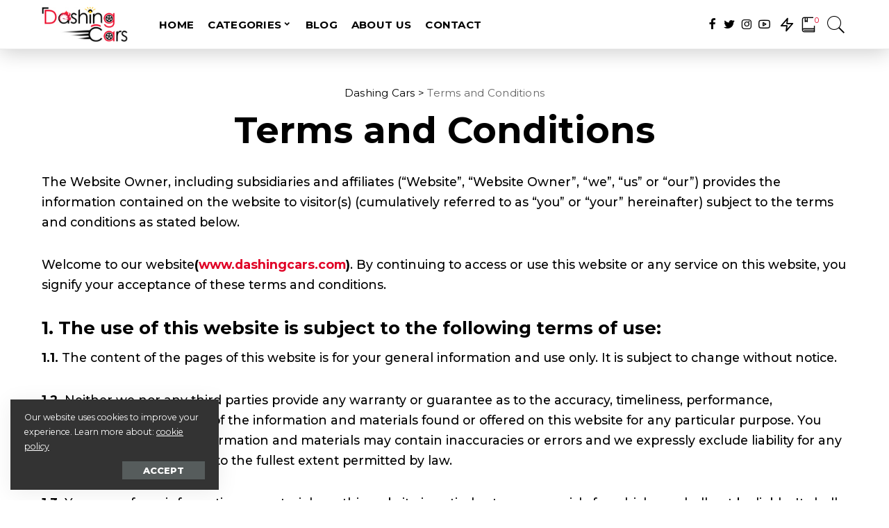

--- FILE ---
content_type: text/html; charset=UTF-8
request_url: https://dashingcars.com/terms-conditions/
body_size: 34853
content:
<!DOCTYPE html>
<html lang="en-US">
<head>
	<meta charset="UTF-8">
	<meta http-equiv="X-UA-Compatible" content="IE=edge">
	<meta name="viewport" content="width=device-width, initial-scale=1">
	<link rel="profile" href="https://gmpg.org/xfn/11">
	<meta name='robots' content='index, follow, max-image-preview:large, max-snippet:-1, max-video-preview:-1' />

	<!-- This site is optimized with the Yoast SEO plugin v22.1 - https://yoast.com/wordpress/plugins/seo/ -->
	<title>DashingCars | Terms and Conditions</title>
	<meta name="description" content="This website contains material which is owned by or licensed to us. This material includes, but is not limited to, the design, layout, look, appearance and graphics. Reproduction is prohibited other than in accordance with the copyright notice, which forms part of these terms and conditions." />
	<link rel="canonical" href="https://dashingcars.com/terms-conditions/" />
	<meta property="og:locale" content="en_US" />
	<meta property="og:type" content="article" />
	<meta property="og:title" content="DashingCars | Terms and Conditions" />
	<meta property="og:description" content="This website contains material which is owned by or licensed to us. This material includes, but is not limited to, the design, layout, look, appearance and graphics. Reproduction is prohibited other than in accordance with the copyright notice, which forms part of these terms and conditions." />
	<meta property="og:url" content="https://dashingcars.com/terms-conditions/" />
	<meta property="og:site_name" content="Dashing Cars" />
	<meta property="article:modified_time" content="2024-01-28T19:33:06+00:00" />
	<meta name="twitter:card" content="summary_large_image" />
	<meta name="twitter:label1" content="Est. reading time" />
	<meta name="twitter:data1" content="4 minutes" />
	<script type="application/ld+json" class="yoast-schema-graph">{"@context":"https://schema.org","@graph":[{"@type":"WebPage","@id":"https://dashingcars.com/terms-conditions/","url":"https://dashingcars.com/terms-conditions/","name":"DashingCars | Terms and Conditions","isPartOf":{"@id":"https://dashingcars.com/#website"},"datePublished":"2020-09-21T09:08:42+00:00","dateModified":"2024-01-28T19:33:06+00:00","description":"This website contains material which is owned by or licensed to us. This material includes, but is not limited to, the design, layout, look, appearance and graphics. Reproduction is prohibited other than in accordance with the copyright notice, which forms part of these terms and conditions.","breadcrumb":{"@id":"https://dashingcars.com/terms-conditions/#breadcrumb"},"inLanguage":"en-US","potentialAction":[{"@type":"ReadAction","target":["https://dashingcars.com/terms-conditions/"]}]},{"@type":"BreadcrumbList","@id":"https://dashingcars.com/terms-conditions/#breadcrumb","itemListElement":[{"@type":"ListItem","position":1,"name":"Home","item":"https://dashingcars.com/"},{"@type":"ListItem","position":2,"name":"Terms and Conditions"}]},{"@type":"WebSite","@id":"https://dashingcars.com/#website","url":"https://dashingcars.com/","name":"Dashing Cars","description":"A Car Accessories and Automotive Products Guide","potentialAction":[{"@type":"SearchAction","target":{"@type":"EntryPoint","urlTemplate":"https://dashingcars.com/?s={search_term_string}"},"query-input":"required name=search_term_string"}],"inLanguage":"en-US"}]}</script>
	<!-- / Yoast SEO plugin. -->


<link rel='dns-prefetch' href='//www.google.com' />
<link rel='dns-prefetch' href='//www.googletagmanager.com' />
<link rel='dns-prefetch' href='//fonts.googleapis.com' />
<link rel='dns-prefetch' href='//hb.wpmucdn.com' />
<link href='https://fonts.gstatic.com' crossorigin='' rel='preconnect' />
<link rel='preconnect' href='https://fonts.googleapis.com' />
<link rel="alternate" type="application/rss+xml" title="Dashing Cars &raquo; Feed" href="https://dashingcars.com/feed/" />
<link rel="alternate" type="application/rss+xml" title="Dashing Cars &raquo; Comments Feed" href="https://dashingcars.com/comments/feed/" />
<script type="application/ld+json">{"@context":"https://schema.org","@type":"Organization","legalName":"Dashing Cars","url":"https://dashingcars.com/","logo":"https://dashingcars.com/wp-content/uploads/2020/06/logo2-sml.jpg","sameAs":["https://www.facebook.com/DashingCarsOfficial"]}</script>
<script>
window._wpemojiSettings = {"baseUrl":"https:\/\/s.w.org\/images\/core\/emoji\/14.0.0\/72x72\/","ext":".png","svgUrl":"https:\/\/s.w.org\/images\/core\/emoji\/14.0.0\/svg\/","svgExt":".svg","source":{"concatemoji":"https:\/\/dashingcars.com\/wp-includes\/js\/wp-emoji-release.min.js"}};
/*! This file is auto-generated */
!function(i,n){var o,s,e;function c(e){try{var t={supportTests:e,timestamp:(new Date).valueOf()};sessionStorage.setItem(o,JSON.stringify(t))}catch(e){}}function p(e,t,n){e.clearRect(0,0,e.canvas.width,e.canvas.height),e.fillText(t,0,0);var t=new Uint32Array(e.getImageData(0,0,e.canvas.width,e.canvas.height).data),r=(e.clearRect(0,0,e.canvas.width,e.canvas.height),e.fillText(n,0,0),new Uint32Array(e.getImageData(0,0,e.canvas.width,e.canvas.height).data));return t.every(function(e,t){return e===r[t]})}function u(e,t,n){switch(t){case"flag":return n(e,"\ud83c\udff3\ufe0f\u200d\u26a7\ufe0f","\ud83c\udff3\ufe0f\u200b\u26a7\ufe0f")?!1:!n(e,"\ud83c\uddfa\ud83c\uddf3","\ud83c\uddfa\u200b\ud83c\uddf3")&&!n(e,"\ud83c\udff4\udb40\udc67\udb40\udc62\udb40\udc65\udb40\udc6e\udb40\udc67\udb40\udc7f","\ud83c\udff4\u200b\udb40\udc67\u200b\udb40\udc62\u200b\udb40\udc65\u200b\udb40\udc6e\u200b\udb40\udc67\u200b\udb40\udc7f");case"emoji":return!n(e,"\ud83e\udef1\ud83c\udffb\u200d\ud83e\udef2\ud83c\udfff","\ud83e\udef1\ud83c\udffb\u200b\ud83e\udef2\ud83c\udfff")}return!1}function f(e,t,n){var r="undefined"!=typeof WorkerGlobalScope&&self instanceof WorkerGlobalScope?new OffscreenCanvas(300,150):i.createElement("canvas"),a=r.getContext("2d",{willReadFrequently:!0}),o=(a.textBaseline="top",a.font="600 32px Arial",{});return e.forEach(function(e){o[e]=t(a,e,n)}),o}function t(e){var t=i.createElement("script");t.src=e,t.defer=!0,i.head.appendChild(t)}"undefined"!=typeof Promise&&(o="wpEmojiSettingsSupports",s=["flag","emoji"],n.supports={everything:!0,everythingExceptFlag:!0},e=new Promise(function(e){i.addEventListener("DOMContentLoaded",e,{once:!0})}),new Promise(function(t){var n=function(){try{var e=JSON.parse(sessionStorage.getItem(o));if("object"==typeof e&&"number"==typeof e.timestamp&&(new Date).valueOf()<e.timestamp+604800&&"object"==typeof e.supportTests)return e.supportTests}catch(e){}return null}();if(!n){if("undefined"!=typeof Worker&&"undefined"!=typeof OffscreenCanvas&&"undefined"!=typeof URL&&URL.createObjectURL&&"undefined"!=typeof Blob)try{var e="postMessage("+f.toString()+"("+[JSON.stringify(s),u.toString(),p.toString()].join(",")+"));",r=new Blob([e],{type:"text/javascript"}),a=new Worker(URL.createObjectURL(r),{name:"wpTestEmojiSupports"});return void(a.onmessage=function(e){c(n=e.data),a.terminate(),t(n)})}catch(e){}c(n=f(s,u,p))}t(n)}).then(function(e){for(var t in e)n.supports[t]=e[t],n.supports.everything=n.supports.everything&&n.supports[t],"flag"!==t&&(n.supports.everythingExceptFlag=n.supports.everythingExceptFlag&&n.supports[t]);n.supports.everythingExceptFlag=n.supports.everythingExceptFlag&&!n.supports.flag,n.DOMReady=!1,n.readyCallback=function(){n.DOMReady=!0}}).then(function(){return e}).then(function(){var e;n.supports.everything||(n.readyCallback(),(e=n.source||{}).concatemoji?t(e.concatemoji):e.wpemoji&&e.twemoji&&(t(e.twemoji),t(e.wpemoji)))}))}((window,document),window._wpemojiSettings);
</script>
<link rel='stylesheet' id='pixwell-core-css' href='https://dashingcars.com/wp-content/uploads/hummingbird-assets/002871536ba1db291728beecba10884f.css' media='all' />
<style id='wp-emoji-styles-inline-css'>

	img.wp-smiley, img.emoji {
		display: inline !important;
		border: none !important;
		box-shadow: none !important;
		height: 1em !important;
		width: 1em !important;
		margin: 0 0.07em !important;
		vertical-align: -0.1em !important;
		background: none !important;
		padding: 0 !important;
	}
</style>
<style id='classic-theme-styles-inline-css'>
/*! This file is auto-generated */
.wp-block-button__link{color:#fff;background-color:#32373c;border-radius:9999px;box-shadow:none;text-decoration:none;padding:calc(.667em + 2px) calc(1.333em + 2px);font-size:1.125em}.wp-block-file__button{background:#32373c;color:#fff;text-decoration:none}
</style>
<style id='global-styles-inline-css'>
body{--wp--preset--color--black: #000000;--wp--preset--color--cyan-bluish-gray: #abb8c3;--wp--preset--color--white: #ffffff;--wp--preset--color--pale-pink: #f78da7;--wp--preset--color--vivid-red: #cf2e2e;--wp--preset--color--luminous-vivid-orange: #ff6900;--wp--preset--color--luminous-vivid-amber: #fcb900;--wp--preset--color--light-green-cyan: #7bdcb5;--wp--preset--color--vivid-green-cyan: #00d084;--wp--preset--color--pale-cyan-blue: #8ed1fc;--wp--preset--color--vivid-cyan-blue: #0693e3;--wp--preset--color--vivid-purple: #9b51e0;--wp--preset--gradient--vivid-cyan-blue-to-vivid-purple: linear-gradient(135deg,rgba(6,147,227,1) 0%,rgb(155,81,224) 100%);--wp--preset--gradient--light-green-cyan-to-vivid-green-cyan: linear-gradient(135deg,rgb(122,220,180) 0%,rgb(0,208,130) 100%);--wp--preset--gradient--luminous-vivid-amber-to-luminous-vivid-orange: linear-gradient(135deg,rgba(252,185,0,1) 0%,rgba(255,105,0,1) 100%);--wp--preset--gradient--luminous-vivid-orange-to-vivid-red: linear-gradient(135deg,rgba(255,105,0,1) 0%,rgb(207,46,46) 100%);--wp--preset--gradient--very-light-gray-to-cyan-bluish-gray: linear-gradient(135deg,rgb(238,238,238) 0%,rgb(169,184,195) 100%);--wp--preset--gradient--cool-to-warm-spectrum: linear-gradient(135deg,rgb(74,234,220) 0%,rgb(151,120,209) 20%,rgb(207,42,186) 40%,rgb(238,44,130) 60%,rgb(251,105,98) 80%,rgb(254,248,76) 100%);--wp--preset--gradient--blush-light-purple: linear-gradient(135deg,rgb(255,206,236) 0%,rgb(152,150,240) 100%);--wp--preset--gradient--blush-bordeaux: linear-gradient(135deg,rgb(254,205,165) 0%,rgb(254,45,45) 50%,rgb(107,0,62) 100%);--wp--preset--gradient--luminous-dusk: linear-gradient(135deg,rgb(255,203,112) 0%,rgb(199,81,192) 50%,rgb(65,88,208) 100%);--wp--preset--gradient--pale-ocean: linear-gradient(135deg,rgb(255,245,203) 0%,rgb(182,227,212) 50%,rgb(51,167,181) 100%);--wp--preset--gradient--electric-grass: linear-gradient(135deg,rgb(202,248,128) 0%,rgb(113,206,126) 100%);--wp--preset--gradient--midnight: linear-gradient(135deg,rgb(2,3,129) 0%,rgb(40,116,252) 100%);--wp--preset--font-size--small: 13px;--wp--preset--font-size--medium: 20px;--wp--preset--font-size--large: 36px;--wp--preset--font-size--x-large: 42px;--wp--preset--spacing--20: 0.44rem;--wp--preset--spacing--30: 0.67rem;--wp--preset--spacing--40: 1rem;--wp--preset--spacing--50: 1.5rem;--wp--preset--spacing--60: 2.25rem;--wp--preset--spacing--70: 3.38rem;--wp--preset--spacing--80: 5.06rem;--wp--preset--shadow--natural: 6px 6px 9px rgba(0, 0, 0, 0.2);--wp--preset--shadow--deep: 12px 12px 50px rgba(0, 0, 0, 0.4);--wp--preset--shadow--sharp: 6px 6px 0px rgba(0, 0, 0, 0.2);--wp--preset--shadow--outlined: 6px 6px 0px -3px rgba(255, 255, 255, 1), 6px 6px rgba(0, 0, 0, 1);--wp--preset--shadow--crisp: 6px 6px 0px rgba(0, 0, 0, 1);}:where(.is-layout-flex){gap: 0.5em;}:where(.is-layout-grid){gap: 0.5em;}body .is-layout-flow > .alignleft{float: left;margin-inline-start: 0;margin-inline-end: 2em;}body .is-layout-flow > .alignright{float: right;margin-inline-start: 2em;margin-inline-end: 0;}body .is-layout-flow > .aligncenter{margin-left: auto !important;margin-right: auto !important;}body .is-layout-constrained > .alignleft{float: left;margin-inline-start: 0;margin-inline-end: 2em;}body .is-layout-constrained > .alignright{float: right;margin-inline-start: 2em;margin-inline-end: 0;}body .is-layout-constrained > .aligncenter{margin-left: auto !important;margin-right: auto !important;}body .is-layout-constrained > :where(:not(.alignleft):not(.alignright):not(.alignfull)){max-width: var(--wp--style--global--content-size);margin-left: auto !important;margin-right: auto !important;}body .is-layout-constrained > .alignwide{max-width: var(--wp--style--global--wide-size);}body .is-layout-flex{display: flex;}body .is-layout-flex{flex-wrap: wrap;align-items: center;}body .is-layout-flex > *{margin: 0;}body .is-layout-grid{display: grid;}body .is-layout-grid > *{margin: 0;}:where(.wp-block-columns.is-layout-flex){gap: 2em;}:where(.wp-block-columns.is-layout-grid){gap: 2em;}:where(.wp-block-post-template.is-layout-flex){gap: 1.25em;}:where(.wp-block-post-template.is-layout-grid){gap: 1.25em;}.has-black-color{color: var(--wp--preset--color--black) !important;}.has-cyan-bluish-gray-color{color: var(--wp--preset--color--cyan-bluish-gray) !important;}.has-white-color{color: var(--wp--preset--color--white) !important;}.has-pale-pink-color{color: var(--wp--preset--color--pale-pink) !important;}.has-vivid-red-color{color: var(--wp--preset--color--vivid-red) !important;}.has-luminous-vivid-orange-color{color: var(--wp--preset--color--luminous-vivid-orange) !important;}.has-luminous-vivid-amber-color{color: var(--wp--preset--color--luminous-vivid-amber) !important;}.has-light-green-cyan-color{color: var(--wp--preset--color--light-green-cyan) !important;}.has-vivid-green-cyan-color{color: var(--wp--preset--color--vivid-green-cyan) !important;}.has-pale-cyan-blue-color{color: var(--wp--preset--color--pale-cyan-blue) !important;}.has-vivid-cyan-blue-color{color: var(--wp--preset--color--vivid-cyan-blue) !important;}.has-vivid-purple-color{color: var(--wp--preset--color--vivid-purple) !important;}.has-black-background-color{background-color: var(--wp--preset--color--black) !important;}.has-cyan-bluish-gray-background-color{background-color: var(--wp--preset--color--cyan-bluish-gray) !important;}.has-white-background-color{background-color: var(--wp--preset--color--white) !important;}.has-pale-pink-background-color{background-color: var(--wp--preset--color--pale-pink) !important;}.has-vivid-red-background-color{background-color: var(--wp--preset--color--vivid-red) !important;}.has-luminous-vivid-orange-background-color{background-color: var(--wp--preset--color--luminous-vivid-orange) !important;}.has-luminous-vivid-amber-background-color{background-color: var(--wp--preset--color--luminous-vivid-amber) !important;}.has-light-green-cyan-background-color{background-color: var(--wp--preset--color--light-green-cyan) !important;}.has-vivid-green-cyan-background-color{background-color: var(--wp--preset--color--vivid-green-cyan) !important;}.has-pale-cyan-blue-background-color{background-color: var(--wp--preset--color--pale-cyan-blue) !important;}.has-vivid-cyan-blue-background-color{background-color: var(--wp--preset--color--vivid-cyan-blue) !important;}.has-vivid-purple-background-color{background-color: var(--wp--preset--color--vivid-purple) !important;}.has-black-border-color{border-color: var(--wp--preset--color--black) !important;}.has-cyan-bluish-gray-border-color{border-color: var(--wp--preset--color--cyan-bluish-gray) !important;}.has-white-border-color{border-color: var(--wp--preset--color--white) !important;}.has-pale-pink-border-color{border-color: var(--wp--preset--color--pale-pink) !important;}.has-vivid-red-border-color{border-color: var(--wp--preset--color--vivid-red) !important;}.has-luminous-vivid-orange-border-color{border-color: var(--wp--preset--color--luminous-vivid-orange) !important;}.has-luminous-vivid-amber-border-color{border-color: var(--wp--preset--color--luminous-vivid-amber) !important;}.has-light-green-cyan-border-color{border-color: var(--wp--preset--color--light-green-cyan) !important;}.has-vivid-green-cyan-border-color{border-color: var(--wp--preset--color--vivid-green-cyan) !important;}.has-pale-cyan-blue-border-color{border-color: var(--wp--preset--color--pale-cyan-blue) !important;}.has-vivid-cyan-blue-border-color{border-color: var(--wp--preset--color--vivid-cyan-blue) !important;}.has-vivid-purple-border-color{border-color: var(--wp--preset--color--vivid-purple) !important;}.has-vivid-cyan-blue-to-vivid-purple-gradient-background{background: var(--wp--preset--gradient--vivid-cyan-blue-to-vivid-purple) !important;}.has-light-green-cyan-to-vivid-green-cyan-gradient-background{background: var(--wp--preset--gradient--light-green-cyan-to-vivid-green-cyan) !important;}.has-luminous-vivid-amber-to-luminous-vivid-orange-gradient-background{background: var(--wp--preset--gradient--luminous-vivid-amber-to-luminous-vivid-orange) !important;}.has-luminous-vivid-orange-to-vivid-red-gradient-background{background: var(--wp--preset--gradient--luminous-vivid-orange-to-vivid-red) !important;}.has-very-light-gray-to-cyan-bluish-gray-gradient-background{background: var(--wp--preset--gradient--very-light-gray-to-cyan-bluish-gray) !important;}.has-cool-to-warm-spectrum-gradient-background{background: var(--wp--preset--gradient--cool-to-warm-spectrum) !important;}.has-blush-light-purple-gradient-background{background: var(--wp--preset--gradient--blush-light-purple) !important;}.has-blush-bordeaux-gradient-background{background: var(--wp--preset--gradient--blush-bordeaux) !important;}.has-luminous-dusk-gradient-background{background: var(--wp--preset--gradient--luminous-dusk) !important;}.has-pale-ocean-gradient-background{background: var(--wp--preset--gradient--pale-ocean) !important;}.has-electric-grass-gradient-background{background: var(--wp--preset--gradient--electric-grass) !important;}.has-midnight-gradient-background{background: var(--wp--preset--gradient--midnight) !important;}.has-small-font-size{font-size: var(--wp--preset--font-size--small) !important;}.has-medium-font-size{font-size: var(--wp--preset--font-size--medium) !important;}.has-large-font-size{font-size: var(--wp--preset--font-size--large) !important;}.has-x-large-font-size{font-size: var(--wp--preset--font-size--x-large) !important;}
.wp-block-navigation a:where(:not(.wp-element-button)){color: inherit;}
:where(.wp-block-post-template.is-layout-flex){gap: 1.25em;}:where(.wp-block-post-template.is-layout-grid){gap: 1.25em;}
:where(.wp-block-columns.is-layout-flex){gap: 2em;}:where(.wp-block-columns.is-layout-grid){gap: 2em;}
.wp-block-pullquote{font-size: 1.5em;line-height: 1.6;}
</style>
<link rel='stylesheet' id='wphb-1-css' href='https://dashingcars.com/wp-content/uploads/hummingbird-assets/fb758e196cc554404863f9d932dd2542.css' media='all' />
<style id='wphb-1-inline-css'>
.instagram-box.box-intro { background-color: #000000; }.navbar-wrap:not(.transparent-navbar-wrap), #mobile-sticky-nav {background-color: #e00025;background-image: linear-gradient(90deg, #e00025, #1c1213);}.navbar-border-holder { border: none }.navbar-wrap:not(.transparent-navbar-wrap), #mobile-sticky-nav {color: #ffffff;}.fw-mega-cat.is-dark-text { color: #000000; }.header-wrap .navbar-wrap:not(.transparent-navbar-wrap) .cart-counter, .header-wrap:not(.header-float) .navbar-wrap .rb-counter,.header-wrap:not(.header-float) .is-light-text .rb-counter, .header-float .section-sticky .rb-counter {background-color: #ffffff;}.header-5 .btn-toggle-wrap, .header-5 .section-sticky .logo-wrap,.header-5 .main-menu > li > a, .header-5 .navbar-right {color: #ffffff;}.navbar-wrap .navbar-social a:hover {color: #ffffff;opacity: .7; }.header-wrap .navbar-wrap:not(.transparent-navbar-wrap) .rb-counter,.header-wrap:not(.header-float) .navbar-wrap .rb-counter, .header-wrap:not(.header-float) .is-light-text .rb-counter { color: #e00025; }.main-menu .sub-menu {background-color: #e00025;background-image: linear-gradient(90deg, #e00025, #1c1213);}.main-menu .sub-menu:not(.mega-category) { color: #ffffff;}.main-menu > li.menu-item-has-children > .sub-menu:before {display: none;}.mobile-nav-inner {background-color: #e00025;background-image: linear-gradient(90deg, #e00025, #1c1213);color: #ffffff;}@media only screen and (max-width: 991px) {.navbar-border-holder { border: none }}@media only screen and (max-width: 991px) {.navbar-border-holder { border-color: #ffffff }}.off-canvas-header { background-image: url("https://tf01.themeruby.com/sport/wp-content/uploads/sites/6/2020/03/lf-bg.jpg")}.off-canvas-wrap { background-color: #cc0223 !important; }a.off-canvas-logo img { max-height: 60px; }.navbar-border-holder {border-width: 2px; }.navbar-border-holder {border-color: ; }input[type="submit"]:hover, input[type="submit"]:focus, button:hover, button:focus,input[type="button"]:hover, input[type="button"]:focus,.post-edit-link:hover, a.pagination-link:hover, a.page-numbers:hover,.post-page-numbers:hover, a.loadmore-link:hover, .pagination-simple .page-numbers:hover,#off-canvas-close-btn:hover, #off-canvas-close-btn:focus,.off-canvas-subscribe a, .block-header-3 .block-title:before,.cookie-accept:hover, .entry-footer a:hover, .box-comment-btn:hover,a.comment-reply-link:hover, .review-info, .entry-content a.wp-block-button__link:hover,#wp-calendar tbody a:hover, .instagram-box.box-intro:hover, .banner-btn a, .headerstrip-btn a,.is-light-text .widget:not(.woocommerce) .count,.rb-newsletter.is-light-text button.newsletter-submit,.cat-icon-round .cat-info-el, .cat-icon-radius .cat-info-el,.cat-icon-square .cat-info-el:before, .entry-content .wpcf7 label:before,body .cooked-recipe-directions .cooked-direction-number, span.cooked-taxonomy a:hover,.widget_categories a:hover .count, .widget_archive a:hover .count,.wp-block-categories-list a:hover .count, .wp-block-categories-list a:hover .count,.entry-content .wp-block-file .wp-block-file__button, #wp-calendar td#today,.mfp-close:hover, .is-light-text .mfp-close:hover, #rb-close-newsletter:hover,.tagcloud a:hover, .tagcloud a:focus, .is-light-text .tagcloud a:hover, .is-light-text .tagcloud a:focus,input[type="checkbox"].newsletter-checkbox:checked + label:before, .cta-btn.is-bg,.rb-mailchimp .mc4wp-form-fields input[type="submit"], .is-light-text .w-footer .mc4wp-form-fields input[type="submit"],.statics-el:first-child .inner{ background-color: #e00025}.page-edit-link:hover, .rb-menu > li.current-menu-item > a > span:before,.p-url:hover, .p-url:focus, .p-wrap .p-url:hover,.p-wrap .p-url:focus, .p-link:hover span, .p-link:hover i,.meta-info-el a:hover, .sponsor-label, .block-header-3 .block-title:before,.subscribe-box .mc4wp-form-fields input[type="submit"]:hover + i,.entry-content p a:not(button), .comment-content a,.author-title a, .logged-in-as a:hover, .comment-list .logged-in-as a:hover,.gallery-list-label a:hover, .review-el .review-stars,.share-total, .breadcrumb a:hover, span.not-found-label, .return-home:hover, .section-not-found .page-content .return-home:hover,.subscribe-box .rb-newsletter.is-light-text button.newsletter-submit-icon:hover,.subscribe-box .rb-newsletter button.newsletter-submit-icon:hover,.fw-category-1 .cat-list-item:hover .cat-list-name, .fw-category-1.is-light-text .cat-list-item:hover .cat-list-name,body .cooked-icon-recipe-icon, .comment-list .comment-reply-title small a:hover,.widget_pages a:hover, .widget_meta a:hover, .widget_categories a:hover,.entry-content .wp-block-categories-list a:hover, .entry-content .wp-block-archives-list a:hover,.widget_archive a:hover, .widget.widget_nav_menu a:hover,  .p-grid-4.is-pop-style .p-header .counter-index,.twitter-content.entry-summary a:hover,.read-it-later:hover, .read-it-later:focus, .address-info a:hover,.gallery-popup-content .image-popup-description a:hover, .gallery-popup-content .image-popup-description a:focus,.entry-content ul.wp-block-latest-posts a:hover, .widget_recent_entries a:hover, .recentcomments a:hover, a.rsswidget:hover,.entry-content .wp-block-latest-comments__comment-meta a:hover,.entry-content .cooked-recipe-info .cooked-author a:hover, .entry-content a:not(button), .comment-content a,.about-desc a:hover, .is-light-text .about-desc a:hover, .portfolio-info-el:hover,.portfolio-nav a:hover, .portfolio-nav-next a:hover > i, .hbox-tagline span, .hbox-title span, .cta-tagline span, .cta-title span,.block-header-7 .block-header .block-title:first-letter{ color: #e00025}.is-style-outline a.wp-block-button__link:hover{ color: #e00025!important}a.comment-reply-link:hover, .navbar-holder.is-light-text .header-lightbox,input[type="checkbox"].newsletter-checkbox:checked + label:before, .cat-icon-line .cat-info-el{ border-color: #e00025}.review-info, .p-review-info{ background-color: #ff763b}.review-el .review-stars, .average-stars i{ color: #ff763b}.comment-content, .single-bottom-share a:nth-child(1) span, .single-bottom-share a:nth-child(2) span, p.logged-in-as, .rb-sdecs,.deal-module .deal-description, .author-description { font-size: 15px; }.tipsy, .additional-meta, .sponsor-label, .sponsor-link, .entry-footer .tag-label,.box-nav .nav-label, .left-article-label, .share-label, .rss-date,.wp-block-latest-posts__post-date, .wp-block-latest-comments__comment-date,.image-caption, .wp-caption-text, .gallery-caption, .entry-content .wp-block-audio figcaption,.entry-content .wp-block-video figcaption, .entry-content .wp-block-image figcaption,.entry-content .wp-block-gallery .blocks-gallery-image figcaption,.entry-content .wp-block-gallery .blocks-gallery-item figcaption,.subscribe-content .desc, .follower-el .right-el, .author-job, .comment-metadata{ font-family: Montserrat; }.tipsy, .additional-meta, .sponsor-label, .entry-footer .tag-label,.box-nav .nav-label, .left-article-label, .share-label, .rss-date,.wp-block-latest-posts__post-date, .wp-block-latest-comments__comment-date,.image-caption, .wp-caption-text, .gallery-caption, .entry-content .wp-block-audio figcaption,.entry-content .wp-block-video figcaption, .entry-content .wp-block-image figcaption,.entry-content .wp-block-gallery .blocks-gallery-image figcaption,.entry-content .wp-block-gallery .blocks-gallery-item figcaption,.subscribe-content .desc, .follower-el .right-el, .author-job, .comment-metadata{ font-weight: 400; }.tipsy, .additional-meta, .sponsor-label, .sponsor-link, .entry-footer .tag-label,.box-nav .nav-label, .left-article-label, .share-label, .rss-date,.wp-block-latest-posts__post-date, .wp-block-latest-comments__comment-date,.subscribe-content .desc, .author-job{ font-size: 12px; }.image-caption, .wp-caption-text, .gallery-caption, .entry-content .wp-block-audio figcaption,.entry-content .wp-block-video figcaption, .entry-content .wp-block-image figcaption,.entry-content .wp-block-gallery .blocks-gallery-image figcaption,.entry-content .wp-block-gallery .blocks-gallery-item figcaption,.comment-metadata, .follower-el .right-el{ font-size: 13px; }.sponsor-link{ font-family: Montserrat; }.sponsor-link{ font-weight: 800; }.entry-footer a, .tagcloud a, .entry-footer .source, .entry-footer .via-el{ font-family: Montserrat; }.entry-footer a, .tagcloud a, .entry-footer .source, .entry-footer .via-el{ font-weight: 700; }.entry-footer a, .tagcloud a, .entry-footer .source, .entry-footer .via-el{ font-size: 10px !important; }.entry-footer a, .tagcloud a, .entry-footer .source, .entry-footer .via-el{ text-transform: uppercase; }.p-link, .rb-cookie .cookie-accept, a.comment-reply-link, .comment-list .comment-reply-title small a,.banner-btn a, .headerstrip-btn a, input[type="submit"], button, .pagination-wrap, .cta-btn{ font-family: Montserrat; }.p-link, .rb-cookie .cookie-accept, a.comment-reply-link, .comment-list .comment-reply-title small a,.banner-btn a, .headerstrip-btn a, input[type="submit"], button, .pagination-wrap, .cta-btn{ font-weight: 800; }.p-link, .rb-cookie .cookie-accept, a.comment-reply-link, .comment-list .comment-reply-title small a,.banner-btn a, .headerstrip-btn a, input[type="submit"], button, .pagination-wrap{ font-size: 13px; }.p-link, .rb-cookie .cookie-accept, a.comment-reply-link, .comment-list .comment-reply-title small a,.banner-btn a, .headerstrip-btn a, input[type="submit"], button, .pagination-wrap{ text-transform: uppercase; }select, textarea, input[type="text"], input[type="tel"], input[type="email"], input[type="url"],input[type="search"], input[type="number"]{ font-family: Montserrat; }.footer-menu-inner, .widget_recent_comments .recentcomments > a:last-child,.wp-block-latest-comments__comment-link, .wp-block-latest-posts__list a,.widget_recent_entries li, .wp-block-quote *:not(cite), blockquote *:not(cite), .widget_rss li,.wp-block-latest-posts li, .wp-block-latest-comments__comment-link{ font-family: Montserrat; }.footer-menu-inner, .widget_recent_comments .recentcomments > a:last-child,.wp-block-latest-comments__comment-link, .wp-block-latest-posts__list a,.widget_recent_entries li, .wp-block-quote *:not(cite), blockquote *:not(cite), .widget_rss li,.wp-block-latest-posts li, .wp-block-latest-comments__comment-link{ font-weight: 700; } .widget_pages .page_item, .widget_meta li,.widget_categories .cat-item, .widget_archive li, .widget.widget_nav_menu .menu-item,.wp-block-archives-list li, .wp-block-categories-list li{ font-family: Montserrat; }@media only screen and (max-width: 767px) {.entry-content { font-size: .90rem; }.p-wrap .entry-summary, .twitter-content.entry-summary, .element-desc, .subscribe-description, .rb-sdecs,.copyright-inner > *, .summary-content, .pros-cons-wrap ul li,.gallery-popup-content .image-popup-description > *{ font-size: .76rem; }}h1, .h1, h1.single-title {font-size: 52px; }@media only screen and (max-width: 1024px) {h1, .h1, h1.single-title {font-size: 34px; }}@media only screen and (max-width: 991px) {h1, .h1, h1.single-title {font-size: 34px; }}@media only screen and (max-width: 767px) {h1, .h1, h1.single-title {font-size: 28px; }}
</style>
<script src="https://dashingcars.com/wp-content/uploads/hummingbird-assets/805438513a6f1d8c73aa413bd7203d25.js" id="jquery-core-js"></script>
<script src="https://dashingcars.com/wp-content/uploads/hummingbird-assets/8061ee5ae10aa824ce1be9d52c7972f9.js" id="jquery-migrate-js"></script>

<!-- Google tag (gtag.js) snippet added by Site Kit -->
<!-- Google Analytics snippet added by Site Kit -->
<script src="https://www.googletagmanager.com/gtag/js?id=GT-WBLV9CG" id="google_gtagjs-js" async></script>
<script id="google_gtagjs-js-after">
window.dataLayer = window.dataLayer || [];function gtag(){dataLayer.push(arguments);}
gtag("set","linker",{"domains":["dashingcars.com"]});
gtag("js", new Date());
gtag("set", "developer_id.dZTNiMT", true);
gtag("config", "GT-WBLV9CG");
</script>
<link rel="https://api.w.org/" href="https://dashingcars.com/wp-json/" /><link rel="alternate" type="application/json" href="https://dashingcars.com/wp-json/wp/v2/pages/1569" /><link rel="EditURI" type="application/rsd+xml" title="RSD" href="https://dashingcars.com/xmlrpc.php?rsd" />

<link rel='shortlink' href='https://dashingcars.com/?p=1569' />
<link rel="alternate" type="application/json+oembed" href="https://dashingcars.com/wp-json/oembed/1.0/embed?url=https%3A%2F%2Fdashingcars.com%2Fterms-conditions%2F" />
<link rel="alternate" type="text/xml+oembed" href="https://dashingcars.com/wp-json/oembed/1.0/embed?url=https%3A%2F%2Fdashingcars.com%2Fterms-conditions%2F&#038;format=xml" />
<meta name="generator" content="Site Kit by Google 1.171.0" /><script type="application/ld+json">{"@context":"https://schema.org","@type":"WebSite","@id":"https://dashingcars.com/#website","url":"https://dashingcars.com/","name":"Dashing Cars","potentialAction":{"@type":"SearchAction","target":"https://dashingcars.com/?s={search_term_string}","query-input":"required name=search_term_string"}}</script>
		<script>
			document.documentElement.className = document.documentElement.className.replace( 'no-js', 'js' );
		</script>
				<style>
			.no-js img.lazyload { display: none; }
			figure.wp-block-image img.lazyloading { min-width: 150px; }
							.lazyload, .lazyloading { opacity: 0; }
				.lazyloaded {
					opacity: 1;
					transition: opacity 400ms;
					transition-delay: 0ms;
				}
					</style>
		<link rel="icon" href="https://dashingcars.com/wp-content/uploads/2022/01/cropped-logo2-favicpn-32x32.png" sizes="32x32" />
<link rel="icon" href="https://dashingcars.com/wp-content/uploads/2022/01/cropped-logo2-favicpn-192x192.png" sizes="192x192" />
<link rel="apple-touch-icon" href="https://dashingcars.com/wp-content/uploads/2022/01/cropped-logo2-favicpn-180x180.png" />
<meta name="msapplication-TileImage" content="https://dashingcars.com/wp-content/uploads/2022/01/cropped-logo2-favicpn-270x270.png" />
		<style id="wp-custom-css">
			.dc-container .single-4 .gallery-grid-wrap, .single-4 .single-body {
	    max-width: 100% !important;
}
.navbar-inner .logo-wrap {
	margin-right: 35px;
}
.main-menu > li > a {
	padding: 0 10px;
}
.top-footer-wrap {
	display:none;
}
.elementor-widget:not(:last-child) {
	margin-bottom: 15px;
}
.dc-expert-title .elementor-widget-container {
	display: flex;
    justify-content: center;
}
.dc-expert-title h2 {
	  position: absolute;
    z-index: 1;
    top: 35px;
}
.dc-container .dc-inner-container {
	width: 970px;
	margin: 0 auto;
}
.dc-inner-container h1 {
	font-size: 42px;
}
.dc-inner-container .cat-info-el {
	border-radius: 3px; -webkit-border-radius: 3px; -moz-border-radius: 3px;
}
.dc-inner-container .dc-star-icon {
	margin-bottom: -7px;
}
#dc-featured-products img {
	border-radius: 3px;
	-webkit-border-radius: 3px;
	-moz-border-radius: 3px;
}
#dc-rating {
	margin-top: -20px;
}
#dc-button .elementor-button {
	background-color: #333;
    text-decoration: none;
}
#dc-button .elementor-button:hover {
	background-color: #000;
    text-decoration: none;
}
.dc-container .elementor-heading-title {
	color:#333;
}
.navbar-wrap:not(.transparent-navbar-wrap), #mobile-sticky-nav, .mobile-nav-inner {
	background-color:white;
	background-image: unset;
	color: #000;
	border-bottom: 1px solid #e8e8e8;
	-webkit-box-shadow: 0 4px 30px rgba(0, 0, 0, 0.2);
    box-shadow: 0 4px 30px rgba(0, 0, 0, 0.2)
}
.navbar-inner {
	min-height: 70px;
}
.dc-container .header-centred {
	position: relative;
/*     z-index: 1;
    width: 100%; */
	background-image:url(/wp-content/uploads/2020/06/dc-review-post-banner.jpg);
	min-height:352px;
/*     padding: 10px; */
}
.dc-container #site-breadcrumb, .post-template-default #site-breadcrumb {
	background-image: linear-gradient(to bottom, rgba(0, 0, 0, .6) 50%, rgba(0, 0, 0, .3) 100%);
	color: white;
}
.dc-container .breadcrumb .current-item, .post-template-default .breadcrumb .current-item {
	color: white;
}
.post-template-single-dc .site-wrap .wrap, .post-template-default .site-wrap .wrap, .post-template-single-dc-layout-2 .site-wrap .wrap, .post-template-default .site-wrap .wrap {
	margin-top: 0;
}
.dc-container .breadcrumb, .post-template-default .breadcrumb {
	padding: 5px;
	font-size: .8rem !important;
}
.post-template-single-dc .dc-inner-container .cat-info-el, .post-template-single-dc-layout-2 .dc-inner-container .cat-info-el {
	margin: 0 auto !important;
}
.post-template-single-dc .entry-header, .post-template-single-dc-layout-2 .entry-header {
	margin-bottom: 20px !important;
}
.post-template-single-dc h1, .post-template-single-dc-layout-2 h1 {
	text-align: center;
}
.dc-only-updated-date .meta-info-date, .dc-only-updated-date .vcard {
	display:none;
}
.dc-only-updated-date .single-meta-avatar {
	display:none;
}
.dc-only-updated-date .meta-info-el:before {
	display:none;
}
.dc-only-updated-date .has-avatar{
	  display: inline-block;
    margin: 0 auto;
}
.dc-inner-container .dc-only-updated-date .meta-info-el i, .dc-inner-container .dc-only-updated-date .date-updated, .post-template-single-dc-layout-2 .dc-only-updated-date .meta-info-el i, .post-template-single-dc-layout-2 .dc-only-updated-date + .single-content-wrap .meta-info-el i {
	font-weight: bold;
}
.dc-inner-container .dc-only-updated-date .meta-info-el i, .post-template-single-dc-layout-2 .dc-only-updated-date .meta-info-el i, .post-template-single-dc-layout-2 .dc-only-updated-date + .single-content-wrap .meta-info-el i {
	color: #e00025;
}
.dc-inner-container .dc-only-updated-date .meta-info-update, .post-template-default  .dc-only-updated-date .meta-info-update, .dc-only-updated-date .meta-info-update {
	display:inline-flex;
}
.dc-container .single-meta-avatar img, .post-template-default .single-meta-avatar img, .post-template-single-dc-layout-2 .single-meta-avatar img {
	width: 70px;
    height: 70px;
    -webkit-border-radius: 50%;
    border-radius: 50%;
}
.dc-container .single-meta-avatar, .post-template-default .single-meta-avatar {
	margin-right: 7px;
    float: left;
}
.dc-container .custom-dc-author, .post-template-default .meta-info-author a, .post-template-single-dc-layout-2 .meta-info-author a {
	font-size:16px;
	line-height: 20px;
	float: left;
	font-weight: 700;
}
.dc-dimond-bg h2 {
      background-color: #EC1534;
    border-bottom: 5px solid #bb1515;
    width: 40px;
    height: 45px;
    border-radius: 5px;
    -webkit-border-radius: 5px;
	-moz-border-radius: 5px;
    font-size: 18px;
    background-size: 100%;
    display: flex;
    align-items: flex-end;
    justify-content: center;
    float: right;
    padding-bottom: 10px;
}
.sp-mask.sp-grab {
	background: rgb(200,200,200);
background: linear-gradient(90deg, rgba(200,200,200,1) 0%, rgba(255,255,255,1) 25%, rgba(255,255,255,1) 50%, rgba(255,255,255,1) 75%, rgba(209,209,209,1) 100%);
	border-radius: 5px;
	-webkit-border-radius: 5px;
	-moz-border-radius: 5px;
}
.sp-selected-thumbnail {
	border:2px solid #333 !important;
	padding:2px !important;
	border-radius: 5px;
	-webkit-border-radius: 5px;
	-moz-border-radius: 5px;
}
.sp-bottom-thumbnails {
    margin-top: 10px !important;
}
.key-spec-box .elementor-element-populated {
	background-image:url(/wp-content/uploads/2020/07/dc-wheel-cover.png), linear-gradient(90deg, #616161 0%, #4D4D4D 100%) !important;
	background-position:top right;
	background-repeat: no-repeat;
}
.key-spec-box .key-features h3 {
	margin-bottom:0;
	background: url(/wp-content/uploads/2020/07/dc-key-icon.png) no-repeat left top;
    padding-left: 40px;
    padding-bottom: 5px;
    padding-top: 5px;
}
.key-spec-box .spec h3 {
	margin-bottom:0;
	background: url(/wp-content/uploads/2020/07/dc-spec-icon.png) no-repeat left top;
    padding-left: 40px;
    padding-bottom: 5px;
    padding-top: 5px;
}
.key-spec-box .key-features > .elementor-element-populated, .pros-cons-box .pros > .elementor-element-populated {
	margin-left:0 !important;
}
.key-spec-box .spec > .elementor-element-populated, .pros-cons-box .cons > .elementor-element-populated {
	margin-right:0 !important;
}
.pros-cons-box .pros .elementor-element-populated {
	background-image:url(/wp-content/uploads/2020/07/dc-wheel-cover.png), linear-gradient(90deg, #29a443 0%, #3ec4a7 100%) !important;
	background-position:top right;
	background-repeat: no-repeat;
}
.pros-cons-box .cons .elementor-element-populated {
	background-image:url(/wp-content/uploads/2020/07/dc-wheel-cover.png), linear-gradient(90deg, #ed5657 0%, #c63b89 100%) !important;
	background-position:top right;
	background-repeat: no-repeat;
}
.pros-cons-box .pros h3 {
	margin-bottom:0;
	background: url(/wp-content/uploads/2020/07/dc-tick-icon.png) no-repeat left top;
    padding-left: 40px;
    padding-bottom: 5px;
    padding-top: 5px;
}
.pros-cons-box .cons h3 {
	margin-bottom:0;
	background: url(/wp-content/uploads/2020/07/dc-close-icon.png) no-repeat left top;
    padding-left: 40px;
    padding-bottom: 5px;
    padding-top: 5px;
}
.custom-author-date {
	float: left;
    margin-top: 25px;
    min-width: 230px;
	font-weight: 500;
}
.custom-author-date .rbi-clock {
	font-weight:bold;
	color:#EC1534;
}
.post-template-default .rbi-clock {
	font-weight:bold;
	color:#EC1534;
	margin-left: 3px;
}
.dc-stylish-heading h2 {
	width: auto;
    display: inline-flex;
    justify-content: center;
    align-items: center;
    text-align: center;
	font-weight:bold;
}
.dc-stylish-heading h2:before, .dc-stylish-heading h2:after {
	content: '';
    border-top: 2px solid;
    margin: 0 20px 0 0;
    flex: 1 0 50px;
}
.dc-stylish-heading h2:after {
	margin: 0 0 0 20px;
}
.dc-every-product-title {
		text-align:center;
		margin-top: -20px !important;
	}
.dc-every-product-title h2 {
	text-align:left;
	margin-top: 20px;
    margin-bottom: 25px;
}
#address-4 .address-info {
	padding-top: 0;
	padding-left: 0;
}
.dc-inner-container .elementor-button-link{
	
}
.dc-inner-container .elementor-button-link, .post-template-single-dc-layout-2 .wp-block-button.elementor-button-link-custom a {
	--initialTextColor: #FFF;
      --slideTextColor: #fff;

      --initialBgColor: #EC1534;
      --slideBgColor: #2E2C2C;

      color: var(--initialTextColor);

      background-image: linear-gradient(90deg,
          var(--initialBgColor) 0%,
          var(--initialBgColor) 50%,
          var(--slideBgColor) 50%,
          var(--slideBgColor) 100%);
      background-size: 200%;
      transition: background-position .1s cubic-bezier(.47, .1, 1, .63),
        color .2s linear;
      transition-delay: 0.0s, 0.1s;
	transition: ease 0.3s;
	border-radius:50px;
	-webkit-border-radius:50px;
	-moz-border-radius:50px;
	font-family: "Montserrat", Sans-serif;
	font-weight: var( --e-global-typography-accent-font-weight );
    font-size: 14px;
    text-decoration: none;
    fill: #FFFFFF;
    color: #FFFFFF;
    background-color: #54595F;
    padding: 17px 70px 17px 70px;
	box-shadow: 0px 0px 10px 2px #ddd;
    -webkit-box-shadow: 0px 0px 10px 2px #ddd;
    -moz-box-shadow: 0px 0px 10px 2px #ddd;
}
.dc-inner-container .elementor-button-link:hover, .post-template-single-dc-layout-2 .wp-block-button.elementor-button-link-custom a:hover {
	color: var(--slideTextColor);
      cursor: pointer;
      background-position: -100% 100%;
	border-radius:0;
	-moz-border-radius:0;
	-webkit-border-radius:0;
	transition: ease 0.3s;
	text-decoration:none;
}
.dc-inner-container .btn-golden .elementor-button-link {
	--initialTextColor: #000;
      --slideTextColor: #fff;

      --initialBgColor: #FFC600;
      --slideBgColor: #2E2C2C;

      color: var(--initialTextColor) !important;

      background-image: linear-gradient(90deg,
          var(--initialBgColor) 0%,
          var(--initialBgColor) 50%,
          var(--slideBgColor) 50%,
          var(--slideBgColor) 100%);
      background-size: 200%;
      transition: background-position .1s cubic-bezier(.47, .1, 1, .63),
        color .2s linear;
      transition-delay: 0.0s, 0.1s;
	transition: ease 0.3s;
	border-radius:50px;
	-webkit-border-radius:50px;
	-moz-border-radius:50px;
	box-shadow: 0px 0px 10px 2px #ddd;
	-webkit-box-shadow: 0px 0px 10px 2px #ddd;
	-moz-box-shadow: 0px 0px 10px 2px #ddd;
}
.dc-inner-container .btn-golden .elementor-button-link:hover {
	color: var(--slideTextColor) !important;
}
.dc-inner-container .elementor-button-link {
	box-shadow: 0px 0px 10px 2px #ddd;
	-webkit-box-shadow: 0px 0px 10px 2px #ddd;
	-moz-box-shadow: 0px 0px 10px 2px #ddd;
}
.single-post-related {
	background-image:none;
	border-top: 1px solid #e8e8e8;
}
.custom-related h2.h3 {
	font-size:1.625rem !important;
}
a.loadmore-link {
	background-color: black;
    color: white;
}
.logo-wrap img {
	max-height: 50px;
	height: 50px;
}
#dc-featured-products h4 {
	height:32px;
}
.single-top-share {
	background-color: transparent;
	margin-top: 5px;
}
.single-top-share .share-icon {
	padding: 0;
	font-size: 18px;
	margin-right: 10px;
}
.fw-category .cat-list-name.h4 {
	height: 70px;
  white-space: normal;
	display: flex;
  align-items: center;
  justify-content: center;
}
.dc-only-updated-date .single-top-share {
	display:none;
}
body.category .header-holder .header-content, body.blog .header-holder .header-content {
	color: white;
}
.category #site-breadcrumb, .blog #site-breadcrumb {
	display:none;
}
.category .header-content, .blog .header-content {
	text-align:left;
}
body.category header.category-header:last-child {
	display:none;
}
#category-header-bg {
    position: absolute;
    top: -5%;
    right: 0;
    bottom: auto;
    left: 0;
    height: 160%;
    background-attachment: scroll;
    background-position: center;
    background-size: cover;
    background-repeat: no-repeat;
    opacity: 0;
    -webkit-transition: opacity 1s cubic-bezier(0.32, 0.74, 0.57, 1);
    -moz-transition: opacity 1s cubic-bezier(0.32, 0.74, 0.57, 1);
    -ms-transition: opacity 1s cubic-bezier(0.32, 0.74, 0.57, 1);
    -o-transition: opacity 1s cubic-bezier(0.32, 0.74, 0.57, 1);
    transition: opacity 1s cubic-bezier(0.32, 0.74, 0.57, 1);
    pointer-events: none;
    will-change: transform;
}
#category-header-bg.is-show {
    opacity: .8;
}
.main-menu .sub-menu {
	background-color:white;
	background-image:none;
	    transition: unset;
}
.main-menu .sub-menu:not(.mega-category) {
    color: #000;
}
.navbar-wrap .navbar-social a:hover {
	color:#555;
}
.single-meta-info.p-meta-info .meta-info-update:last-child {
	display:none;
}
.navbar-wrap .navbar-social a:hover {
    color: #e00025;
}
.trending-section.is-hover:hover .trend-icon {
	color: #e00025;
}
.bookmark-section:hover .bookmark-icon {
	color: #e00025;
}
.navbar-search:hover .search-icon {
	color: #e00025;
}
.rb-menu > li > a > span:before, .rb-menu a > span:before {
	display:none;
}
/* .slider-feat-4 .meta-avatar img {
	width:70px;
	height:70px;
} */
.is-color .social-link-facebook, .bg-facebook {
    background-color: #3b5998;
}
.is-bg-icon .social-link-twitter, .bg-twitter {
    background-color: #00acee;
}
.is-bg-icon .social-link-pinterest, .bg-pinterest {
    background-color: #E60023;
}
#uid_72a351571 .content-inner {
	max-width: 1200px;
    margin-left: auto;
    margin-right: auto;
}
#uid_46625706b .header-holder .header-content, body.blog .header-holder .header-content, .page-id-2138 .header-holder .header-content {
	color: white;
}
#uid_46625706b #site-breadcrumb, .blog #site-breadcrumb, .page-id-2138 #site-breadcrumb {
	display:none;
}
.page-id-2138 .meta-info-author > a {
	color:#000;
}
.page-id-2138 .pagination-nextprev .pagination-link, .loadmore-link {
	color: #fff;
    text-decoration: none;
}
#uid_46625706b .header-content, .blog .header-content, .page-id-2138 .header-content {
	text-align:left;
}
#category-header-bg {
    position: absolute;
    top: -5%;
    right: 0;
    bottom: auto;
    left: 0;
    height: 160%;
    background-attachment: scroll;
    background-position: center;
    background-size: cover;
    background-repeat: no-repeat;
    opacity: 0;
    -webkit-transition: opacity 1s cubic-bezier(0.32, 0.74, 0.57, 1);
    -moz-transition: opacity 1s cubic-bezier(0.32, 0.74, 0.57, 1);
    -ms-transition: opacity 1s cubic-bezier(0.32, 0.74, 0.57, 1);
    -o-transition: opacity 1s cubic-bezier(0.32, 0.74, 0.57, 1);
    transition: opacity 1s cubic-bezier(0.32, 0.74, 0.57, 1);
    pointer-events: none;
    will-change: transform;
}
#category-header-bg.is-show {
    opacity: .8;
}
.post-template-default .entry-header {
	max-width:1200px;
	margin: auto;
    padding: 0 20px;
	margin-bottom: 20px !important;
	position: relative;
    min-height: 352px;
}
.post-template-default .feat-loaded {
	min-height: 352px;
	max-height: 352px;
}
.post-template-default .single-header-holder {
	padding: 0 20px;
}
.post-template-default  .breadcrumb-overlay {
	padding: 0 20px;
}
.post-template-default .breadcrumb-overlay .breadcrumb {
	margin-top:0px !important;
}
.post-template-default .entry-header .breadcrumb {
	text-align:center;
}
.post-template-default .single-header-overlay .cat-info-el {
	margin: auto;
}
.post-template-default .single-header-overlay h1 {
	max-width: 100%;
  text-align: center;
}
.post-template-default .single-header-overlay .single-entry-meta {
	display: flex;
  justify-content: center;
}
.post-template-default .single-entry-meta .inner, .post-template-single-dc-layout-2 .single-entry-meta .inner {
	width: 100%;
	display: flex;
    flex-flow: inherit;
    align-items: center;
}
.post-template-default .single-header-holder {
	justify-content:center;
}
.post-template-default .single-entry-meta .meta-info-date, .post-template-single-dc-layout-2 .single-entry-meta .meta-info-date, abbr.date-updated {
	font-size: 12px;
	font-weight: 500;
}
.post-template-default .single-entry-meta {
	margin-top: 0;
	    border-bottom: 1px solid #e8e8e8;
    padding-bottom: 20px;
    margin-bottom: 20px;
}
.post-template-single-dc-layout-2 .single-entry-meta {
	border-bottom: 1px solid #e8e8e8;
    padding-bottom: 20px;
    margin-bottom: 20px;
}
.post-template-single-dc-layout-2 .dc-containernner-container .cat-info-el {
	margin: unset !important;
}
.post-template-single-dc-layout-2 .dc-containernner-container h1 {
	text-align: left;
}
.dc-container .breadcrumb .current-item {
	color: #fff;
}
.post-template-single-dc-layout-2 .pros-box {
	    background-image: url(/wp-content/uploads/2020/07/dc-wheel-cover.png), linear-gradient(90deg, #29a443 0%, #3ec4a7 100%) !important;
    background-position: top right;
    background-repeat: no-repeat;
    border-radius: 5px 5px 5px 5px;
    transition: background 0.3s, border 0.3s, border-radius 0.3s, box-shadow 0.3s;
/*     margin: 0px 15px 0px 15px; */
    padding: 20px 20px 20px 20px;
}
.cons-box {
	    background-image: url(/wp-content/uploads/2020/07/dc-wheel-cover.png), linear-gradient(90deg, #ed5657 0%, #c63b89 100%) !important;
    background-position: top right;
    background-repeat: no-repeat;
    border-radius: 5px 5px 5px 5px;
    transition: background 0.3s, border 0.3s, border-radius 0.3s, box-shadow 0.3s;
/*     margin: 0px 15px 0px 15px; */
    padding: 20px 20px 20px 20px;
}
.pros-box, .cons-box {
	color: #FFFFFF;
}
.pros-box h3, .cons-box h3 {
	margin-top: 10px !important;
	margin-bottom: 15px;
	font-weight: 600;
	padding-top:3px !important;
}
.pros-box h3 {
    background: url(/wp-content/uploads/2020/07/dc-tick-icon.png) no-repeat left top;
    padding-left: 40px;
    padding-bottom: 5px;
    padding-top: 5px;
}
.cons-box h3 {
    background: url(/wp-content/uploads/2020/07/dc-close-icon.png) no-repeat left top;
    padding-left: 40px;
    padding-bottom: 5px;
    padding-top: 5px;
}
.hi-test:before {
	display: inline-block;
    width: 15px;
    height: 15px;
    font-style: normal;
    font-variant: normal;
    text-rendering: auto;
    -webkit-font-smoothing: antialiased;
    font-family: "Font Awesome 5 Free";
    font-weight: 900;
    content: "\f007";
    color: #333;
}
.post-template-single-dc-layout-2 .wp-block-button.elementor-button-link-custom a:first-letter {
	padding-left:20px;
	background-image:url(/wp-content/uploads/2020/09/white-arrow-.png);
	background-position:left top 2px;
	background-repeat:no-repeat;
}
.post-template-single-dc-layout-2 .wrap.rbc-container:first-child {
	margin-bottom:0;
}
.post-template-single-dc-layout-2 .wp-block-button.elementor-button-link a {
	text-transform:uppercase;
	font-weight: 500;
}
.post-template-single-dc-layout-2 .dc-container {
	margin-bottom:50px;
}
.post-template-single-dc-layout-2 .elementor-button-link-custom a {
	text-transform: uppercase;
    font-weight: 500 !important;
}
#dc-featured-products {
	margin-bottom: 10px;
}
.post-template-single-dc #dc-featured-products + .elementor-section .elementor-widget-shortcode {
	    margin-bottom: 10px;
}
.wpcf7-form .wpcf7-form-control {
	width: 100%;
  border: 1px solid #333;
  border-radius: 3px;
	-webkit-border-radius: 3px;
	-moz-border-radius: 3px;
}
.wpcf7-form p > label {
	font-weight: 700;
}
.wpcf7-form .wpcf7-submit {
	width: auto;
  border: transparent;
}
.newsletter-submit {
	background-color: #e00025 !important;
	width: 100%;
}
.newsletter-submit:hover {
	background-color: #FFC600 !important;
	color:#000;
}
.newsletter-email {
	color: #e00025 !important;
}
.newsletter-email:focus {
	padding-left:15px !important;
}
.newsletter-email::placeholder {
  color: #e8e8e8 !important;
}
.widget_pages a:after {
	content:'';
}
.widget_pages a:before {
	content: '';
	display: inline-block;
    margin-right: 8px;
    width: 10px;
    height: 10px;
    background-color: #e00025;
    vertical-align: baseline;
    line-height: 10px;
}
.address-info .office-address:before, .address-info .phone:before {
	color: #e00025;
	font-weight: bold;
}
.address-info .email:before {
	content: '';
	font-weight:bold;
}
.address-info .email a {
	text-decoration:none;
}
.address-info .email a:before {
	content: '\e818';
	color: #e00025;
	position: relative;
    top: 30%;
    left: -17px;
    margin-top: -10px;
    font-size: 15px;
    font-family: 'ruby-icon';
    line-height: 20px;
	font-weight: bold;
}
.address-info .email {
	padding-left:18px;
}
#address-2 .address-info {
	padding-bottom:0;
}
.footer-copyright {
	background-color: #e00025;
}
#back-top i {
	background-color: #FFC600;
	color:#000;
	opacity: .75;
}
.footer-col-3 .cat-dot-el {
	    background-color: #e00025;
}
#post-9 .wp-block-separator {
	display:none;
}
textarea.wpcf7-textarea{
	height:150px;
}
.sidebar-inner #address-1 .email strong {
	display:none;
}
.sidebar-inner #address-1 .email:before {
/*     content: '\e818'; */
		content: '';
    color: #e00025;
    position: relative;
    top: 30%;
    left: -15px;
    margin-top: -10px;
    font-size: 15px;
    font-family: 'ruby-icon';
    line-height: 20px;
}
.dc-only-updated-date + .single-content-wrap .meta-info-date .rbi-clock {
	margin-left:3px;
}
.ajax-next, .page-numbers, .next.page-numbers {
	color:white;
	background-color:#e00025;
}
.ajax-next:hover, .page-numbers:hover, .next.page-numbers:hover {
	background-color:#000 !important;
}
.footer-col-3 .p-header {
	align-items: baseline;
}
.off-canvas-social {
	color:#333;
}
.header-inner .inner-bottom-right {
	color:#333;
}
.animation-menu.hovering-menu > .sub-menu > li > a {
		transition-delay: 100ms !important;
	}
.wpcf7-response-output {
	margin-top: 0 !important;
    margin-left: 0 !important;
}
.ajax-prev {
	background-color: rgba(0, 0, 0, .3);
}
.ajax-next {
	transition: unset;
}
.newsletter-response {
		display: flex;
    justify-content: center;
	}
.newsletter-response .response-notice {
	padding: 3px;
	right: auto;
	left:auto;
  bottom: 95px;
}
.main-menu .sub-menu a > span {
	 transition: unset !important;
}
.main-menu > li > .sub-menu:not(.sub-mega) a {
	transition-delay: unset !important;
}

.main-menu > li > a:hover {
	color:#e00025;
}
#wpcf7-f39-p9-o1 p + .wpcf7-form-control-wrap .g-recaptcha {
	border: none;
}
.page-id-2138 .pageh-default {
	margin-top:0;
}
.page-id-2138 .single-page-header {
	display:none;
}
.post-template-single-dc-layout-2 .slider-pro {
	    margin-bottom: 15px;
}
.breadcrumb a, .breadcrumb span {
	text-shadow: 0px 0px 3px white;
}
.breadcrumb a:hover {
	text-shadow: unset;
	color: #fff;
	text-decoration:underline;
}
.page-template-rbc-frontend .elementor-element-populated {
	padding:0 !important;
}
.home h6.cat-list-name {
	background-color: #FFC600 !important;
  color: #333;
}
.single-header-holder aside.p-cat-info {
	display: block;
    text-align: center;
}
.single-header-holder aside.p-cat-info a{
	    margin-left: 5px !important;
    margin-right: 5px !important;
}
.home .slider-feat-4 .rb-iwrap img {
	max-height: unset;
}
.home #uid_4840ab302 .rb-iwrap img {
	position: unset;
}
.elementor-widget-text-editor {
	color:#000;
}
.home .p-grid-1 .entry-summary, .category .p-grid-1 .entry-summary, .single-post-related .p-grid-1 .entry-summary {
	display:none;
}
.entry-content p {
	font-weight:500;
	font-size: 1.1rem;
}
.entry-title {
	color:black;
}
/* aside.single-top-share {
	position:relative;
}
aside.single-top-share:before {
	content:'SHARE';
	position:absolute;
	left:-70px;
	top:-2px;
} */
aside.single-top-share span {
	margin-right:10px;
}
.sib-form-message-panel__text {
	padding: 0;
  font-size: 14px;
}
.grecaptcha-badge {
	visibility:hidden;
}
.is-fmask .p-overlay.f-gradient .rb-iwrap:after {
	opacity:0.1;
}
.home .fw-grid-1 {
	max-width: 1200px;
    margin: 0 auto;
    padding-left: 20px;
    padding-right: 20px;
}
#uid_318a795a6 {
	width:100%;
	min-height:700px;
}
#uid_4840ab302.block-wrap, #uid_b5ba17168.block-wrap, #uid_874b2a732.rbc-row, .home .page-content:not(.paged .page-content) {
	display:none;
}
.block-title, .block-header .block-title {
		color:#000;
	}
#uid_874b2a732 .block-title {
		color:#fff;
	}
#uid_874b2a732 {
	background-color:#000;
}
.wp-block-separator {
	border:0 !important;
}
.home .footer-wrap {
		display:none;
	}
/*.home .rb-iwrap {
	padding-bottom:unset;
}

*/
/* .single-post-related .cat-info-el {
	margin-bottom:5px !important;
} */
/* .single-post-related .cat-info-el:last-child {
	margin: 0 auto;
} */
/* nav.pagination-number page-numbers.current {
	
} */

/* .dc-inner-container .elementor-button-link:hover .elementor-button-text {
	transition:all 5s ease;
	display:none;
} */

@media only screen and (min-width: 992px) {
	.fw-feat-4 .p-overlay-4 .rb-iwrap {
		min-height: 655px;
	}
}

@media only screen and (min-width: 768px){
.footer-widget-inner > * {
    max-width: 22%;
}
	.main-menu > li > .sub-menu:not(.sub-mega) a:hover {
	color:#e00025;
}
	.footer-widget-inner .footer-col-1, .footer-widget-inner .footer-col-2, .footer-widget-inner .footer-col-3, .footer-widget-inner .footer-col-4 {
		padding-left:15px;
		padding-right:15px;
	}
.footer-widget-inner .footer-col-3 {
		max-width: 25%;
    /* width: 50%; */
    flex: 0 0 25%;
	}
	.footer-widget-inner .footer-col-4 {
		max-width: 31%;
    /* width: 50%; */
    flex: 0 0 35%;
	}
	.rb-newsletter .newsletter-content {
		padding: 20px 0px;
	}
	#address-1 .address-info {
		margin-top: 100px;
	}
}
@media screen and (max-width:768px) {
	.header-centred{
		    background-repeat: no-repeat;
    min-height: 114px;
    background-position: center top;
    background-size: 100%;
	}
	.dc-container .dc-inner-container {
		width:100%;
	}
	.dc-content .text-editor p {
		margin-bottom:0 !important;
	}
	.key-spec-box .key-features h3, .key-spec-box .spec h3 {
		padding-top:8px;
	}
	.pros-cons-box .pros h3, .pros-cons-box .cons h3 {
		padding-top:8px;
	}
	.dc-spacer-pc {
		display:none;
	}
	.key-spec-box .elementor-element-populated, .pros-cons-box .elementor-element-populated{
		margin: 0 !important;
    margin-bottom: 15px !important;
	}
#dc-featured-products h4{
		font-size: 1rem;
	height:auto;
	}
	.logo-mobile-wrap img {
		width:100px;
	}
	.dc-expert-title h2 {
		font-size:1.1rem;
	}
	.off-canvas-header{
		background: rgb(255,255,255);
	}
	.off-canvas-header:before {
		background-color: rgb(255, 255, 255);
	}
	.animation-menu.hovering-menu > .sub-menu > li > a {
		transition-delay: unset !important;
	}
	.meta-info-author a, .post-template-single-dc .custom-dc-author {
		font-weight: 700;
    font-size: 12px !important;
	}
	.category-title {
		font-size: 20px;
	}
	.newsletter-response .response-notice {
	padding: 3px !important;
	right: auto;
		left: auto;
  bottom: 95px;
}
	.dc-container .header-centred {
		min-height: 340px;
		background-size: 150%;
	}
	.post-template-single-dc h1, .post-template-single-dc-layout-2 h1{
		font-size: 28px;
	}
	.post-template-single-dc-layout-2 .single-m-info, .post-template-default .single-m-info {
		display:none;
	}
	.dc-container .single-meta-avatar img, .post-template-default .single-meta-avatar img, .post-template-single-dc-layout-2 .single-meta-avatar img {
	width: 16px;
    height: 16px;
}
	.post-template-single-dc-layout-2 .dc-inner-container .single-entry-meta, .post-template-single-dc-layout-2 .dc-inner-container .single-entry-meta .meta-info-author, .post-template-default .single-entry-meta, .post-template-default .single-entry-meta .meta-info-author {
		align-items: baseline;
		justify-content: center;
	}
	.post-template-single-dc-layout-2 .dc-inner-container .single-entry-meta .inner, .post-template-default .single-entry-meta .inner {
		display: inline-block;
    margin-top: auto;
    width: auto;
	}
	.post-template-single-dc-layout-2 .meta-info-author a, .post-template-default .meta-info-author a {
		line-height: 16px;
	}
	.post-template-single-dc-layout-2 .dc-inner-container .single-entry-meta .inner .single-top-share, .post-template-default .single-entry-meta .inner .single-top-share {
		justify-content: center;
    padding-right: 16px;
	}
	.post-template-default .single-entry-meta .meta-info-date, .post-template-single-dc-layout-2 .single-entry-meta .meta-info-date {
		margin-top: -5px;
		font-size: 10px;
	}
	#dc-featured-products .elementor-column {
		margin-bottom: 20px;
	}
	#dc-featured-products .elementor-column:last-child {
		margin-bottom: 0;
	}
	.dc-inner-container .elementor-button-link, .post-template-single-dc-layout-2 .wp-block-button.elementor-button-link-custom a {
		padding: 17px 40px 17px 40px !important;
	}
	.post-template-single-dc .custom-author-date {
		margin-top: 0;
	}
	.post-template-single-dc #dc-featured-products + .elementor-section .elementor-widget-shortcode {
    margin-bottom: 0;
}
	#dc-featured-products .elementor-column-wrap {
		margin:0;
	}
	.p-review-title-sec .elementor-widget-container {
		display:flex;
		justify-content:center;
	}
	.p-review-container {
		padding:5px !important;
	}
	.p-review-title-sec .dc-every-product-title .elementor-column-wrap {
		padding:0;
	}
.elementor-text-editor p {
		 margin-bottom: 10px;
	}
	.custom-related h2.h3 {
    font-size: 1.325rem !important;
}
	.single-entry-meta.has-avatar {
    margin-top: 18px;
}
.post-template-default .entry-header {
		margin-bottom: 8px !important;
	}
	
	.home #uid_7068a8a5a {
		width:100%;
	}
/* 	.single-cat-info a.cat-info-el, .p-cat-info a.cat-info-el {
		margin-bottom: 5px !important;
	}
	.single-cat-info a.cat-info-el:last-child {
		margin:0 auto;
	} */
	.brk-on-phn {
		display: inline-block;
	}
	.p-review-title-sec .elementor-row .elementor-col-33 {
		width: 15%;
	}
	.p-review-title-sec .elementor-row .dc-every-product-title {
		width: 85%;
	}
	.slider-pro .sp-full-screen-button:before {
		color: black !important;
	}
	.slider-pro .sp-fade-full-screen {
		opacity: 1;
		background-color: transparent;
	}
	.dc-dimond-bg h2 {
		font-size: 14px;
    width: 35px;
    height: 35px;
    align-items: center;
    padding-top: 10px;
    margin-top: 7px;
	}
#uid_318a795a6 {
	min-height:unset;
}
	#uid_4840ab302 .rb-col-m12 .rb-iwrap {
		padding: 0;
	}
	#address-4 .address-info {
		padding-bottom: 0px;
	}
	.post-template-default .single-body {
		padding: 0px 5px;
	}
}

.home .elementor-column-gap-default>.elementor-row>.elementor-column>.elementor-element-populated>.elementor-widget-wrap {
	padding:0;
}

#custom_html-3 h2 {
	text-align:center;
}
#custom_html-3 .sib-form-block {
	padding:0 !important;
}


@media screen and (max-width:414px) {
	.dc-container .header-centred {
		min-height: 180px;
		background-size: 150%;
	}
}

@media screen and (max-width:375px) {
	.dc-container .header-centred {
		min-height: 160px;
	}
}

@media screen and (max-width:320px) {
	.dc-container .header-centred {
		min-height: 134px;
	}
}
		</style>
		<style type="text/css" title="dynamic-css" class="options-output">.is-logo-text .logo-title{font-family:"Abril Fatface";font-weight:400;font-style:normal;}.main-menu > li > a,.off-canvas-menu > li > a{font-family:Montserrat;text-transform:uppercase;font-weight:700;font-style:normal;font-size:15px;}.main-menu .sub-menu:not(.sub-mega),.off-canvas-menu .sub-menu{font-family:Montserrat;text-transform:none;font-weight:normal;font-style:normal;}.footer-wrap{background-color:#000000;background-size:cover;background-position:center center;background-image:url('https://tf01.themeruby.com/sport/wp-content/uploads/sites/6/2019/09/bg7-2.jpg');}.footer-menu-inner{font-family:"Roboto Condensed";font-weight:400;font-style:normal;}html{font-family:Montserrat;font-weight:400;font-style:normal;color:#000000;}.p-wrap .entry-summary,.twitter-content.entry-summary,.author-description,.rssSummary,.rb-sdesc{font-family:Montserrat;font-weight:400;font-style:normal;color:#000000;font-size:15px;}h1, .h1{font-family:Montserrat;font-weight:700;font-style:normal;}h2, .h2{font-family:Montserrat;font-weight:700;font-style:normal;}h3, .h3{font-family:Montserrat;font-weight:700;font-style:normal;}h4, .h4{font-family:Montserrat;font-weight:700;font-style:normal;}h5, .h5{font-family:Montserrat;font-weight:700;font-style:normal;}h6, .h6{font-family:Montserrat;font-weight:700;font-style:normal;}.p-cat-info{font-family:Montserrat;text-transform:uppercase;font-weight:700;font-style:normal;font-size:10px;}.p-meta-info, .wp-block-latest-posts__post-date{font-family:Montserrat;font-weight:400;font-style:normal;color:#000000;font-size:12px;}.meta-info-author.meta-info-el{font-family:Montserrat;font-weight:800;font-style:normal;color:#000000;font-size:15px;}.breadcrumb{font-family:Montserrat;font-weight:400;font-style:normal;font-size:15px;}.block-title, .block-header .block-title{font-family:Montserrat;font-weight:700;font-style:normal;}.ajax-quick-filter,.block-view-more{font-family:Montserrat;font-weight:normal;font-style:normal;}.widget-title{font-family:Montserrat;font-weight:700;font-style:normal;font-size:16px;}body .widget.widget_nav_menu .menu-item{font-family:Montserrat;font-weight:normal;font-style:normal;}</style></head>
<body class="page-template-default page page-id-1569 wp-embed-responsive elementor-default elementor-kit-305 sticky-nav is-tooltips is-backtop block-header-1 w-header-1 cat-icon-radius is-parallax-feat is-fmask mobile-logo-left mh-p-link mh-p-excerpt is-lazyload">
<div id="site" class="site">
		<aside id="off-canvas-section" class="off-canvas-wrap dark-style is-light-text is-hidden">
			<div class="close-panel-wrap tooltips-n">
				<a href="#" id="off-canvas-close-btn" title="Close Panel"><i class="btn-close"></i></a>
			</div>
			<div class="off-canvas-holder">
									<div class="off-canvas-header is-light-text">
						<div class="header-inner">
															<a href="https://dashingcars.com/" class="off-canvas-logo">
									<img  alt="Dashing Cars" data-src="https://dashingcars.com/wp-content/uploads/2020/06/logo2-sml.jpg" class="lazyload" src="[data-uri]"><noscript><img src="https://dashingcars.com/wp-content/uploads/2020/06/logo2-sml.jpg" alt="Dashing Cars"></noscript>
								</a>
														<aside class="inner-bottom">
																	<div class="off-canvas-social">
										<a class="social-link-facebook" title="Facebook" href="https://www.facebook.com/DashingCarsOfficial" target="_blank"><i class="rbi rbi-facebook"></i></a><a class="social-link-twitter" title="Twitter" href="#" target="_blank"><i class="rbi rbi-twitter"></i></a><a class="social-link-instagram" title="Instagram" href="#" target="_blank"><i class="rbi rbi-instagram"></i></a><a class="social-link-youtube" title="YouTube" href="#" target="_blank"><i class="rbi rbi-youtube-o"></i></a>									</div>
																	<div class="inner-bottom-right">
										<aside class="bookmark-section">
	<a class="bookmark-link" href="https://dashingcars.com/bookmarks-page/" title="Bookmarks">
		<span class="bookmark-icon"><i class="rbi rbi-book"></i><span class="bookmark-counter rb-counter">0</span></span>
	</a>
</aside>									</div>
															</aside>
						</div>
					</div>
								<div class="off-canvas-inner">
					<nav id="off-canvas-nav" class="off-canvas-nav">
						<ul id="off-canvas-menu" class="off-canvas-menu rb-menu is-clicked"><li id="menu-item-247" class="menu-item menu-item-type-post_type menu-item-object-page menu-item-home menu-item-247"><a href="https://dashingcars.com/"><span>HOME</span></a></li>
<li id="menu-item-248" class="menu-item menu-item-type-custom menu-item-object-custom menu-item-has-children menu-item-248"><a href="#"><span>CATEGORIES</span></a>
<ul class="sub-menu">
	<li id="menu-item-251" class="menu-item menu-item-type-taxonomy menu-item-object-category menu-item-251"><a href="https://dashingcars.com/category/interioraccessories/"><span>Interior Accessories</span></a></li>
	<li id="menu-item-250" class="menu-item menu-item-type-taxonomy menu-item-object-category menu-item-250"><a href="https://dashingcars.com/category/exterioraccessories/"><span>Exterior Accessories</span></a></li>
	<li id="menu-item-249" class="menu-item menu-item-type-taxonomy menu-item-object-category menu-item-249"><a href="https://dashingcars.com/category/carvehicleelectronics/"><span>Car &amp; Vehicle Electronics</span></a></li>
	<li id="menu-item-252" class="menu-item menu-item-type-taxonomy menu-item-object-category menu-item-252"><a href="https://dashingcars.com/category/tireswheels/"><span>Tires &amp; Wheels</span></a></li>
	<li id="menu-item-253" class="menu-item menu-item-type-taxonomy menu-item-object-category menu-item-253"><a href="https://dashingcars.com/category/toolsequipment/"><span>Tools &amp; Equipment</span></a></li>
</ul>
</li>
<li id="menu-item-2149" class="menu-item menu-item-type-post_type menu-item-object-page menu-item-2149"><a href="https://dashingcars.com/blogs/"><span>BLOG</span></a></li>
<li id="menu-item-279" class="menu-item menu-item-type-post_type menu-item-object-page menu-item-279"><a href="https://dashingcars.com/about-us/"><span>About Us</span></a></li>
<li id="menu-item-255" class="menu-item menu-item-type-post_type menu-item-object-page menu-item-255"><a href="https://dashingcars.com/contact/"><span>CONTACT</span></a></li>
</ul>					</nav>
									</div>
			</div>
		</aside>
	<div class="site-outer">
	<div class="site-mask"></div>
		<div class="topsite-wrap fw-widget-section">
		<div id="archives-3" class="widget topsite-sidebar widget_archive"><h2 class="widget-title h4">Archives</h2>
			<ul>
					<li><a href='https://dashingcars.com/2024/01/'>January 2024</a></li>
	<li><a href='https://dashingcars.com/2022/11/'>November 2022</a></li>
	<li><a href='https://dashingcars.com/2022/02/'>February 2022</a></li>
	<li><a href='https://dashingcars.com/2022/01/'>January 2022</a></li>
	<li><a href='https://dashingcars.com/2021/08/'>August 2021</a></li>
			</ul>

			</div><div id="categories-3" class="widget topsite-sidebar widget_categories"><h2 class="widget-title h4">Categories</h2>
			<ul>
					<li class="cat-item cat-item-14"><a href="https://dashingcars.com/category/carvehicleelectronics/">Car &amp; Vehicle Electronics</a>
</li>
	<li class="cat-item cat-item-13"><a href="https://dashingcars.com/category/exterioraccessories/">Exterior Accessories</a>
</li>
	<li class="cat-item cat-item-12"><a href="https://dashingcars.com/category/interioraccessories/">Interior Accessories</a>
</li>
	<li class="cat-item cat-item-20"><a href="https://dashingcars.com/category/maintenance/">Maintenance</a>
</li>
	<li class="cat-item cat-item-27"><a href="https://dashingcars.com/category/mercedes/">Mercedes</a>
</li>
	<li class="cat-item cat-item-16"><a href="https://dashingcars.com/category/tireswheels/">Tires &amp; Wheels</a>
</li>
	<li class="cat-item cat-item-15"><a href="https://dashingcars.com/category/toolsequipment/">Tools &amp; Equipment</a>
</li>
	<li class="cat-item cat-item-21"><a href="https://dashingcars.com/category/travel/">Travel</a>
</li>
			</ul>

			</div><div id="meta-3" class="widget topsite-sidebar widget_meta"><h2 class="widget-title h4">Meta</h2>
		<ul>
						<li><a rel="nofollow" href="https://dashingcars.com/wp-login.php">Log in</a></li>
			<li><a href="https://dashingcars.com/feed/">Entries feed</a></li>
			<li><a href="https://dashingcars.com/comments/feed/">Comments feed</a></li>

			<li><a href="https://wordpress.org/">WordPress.org</a></li>
		</ul>

		</div>	</div>
<header id="site-header" class="header-wrap header-1">
	<div class="navbar-outer">
		<div class="navbar-wrap">
				<aside id="mobile-navbar" class="mobile-navbar">
		<div class="mobile-nav-inner rb-p20-gutter">
							<div class="m-nav-centered">
						<aside class="logo-mobile-wrap is-logo-image">
		<a href="https://dashingcars.com/" class="logo-mobile">
			<img height="60" width="149"  alt="Dashing Cars" data-src="https://dashingcars.com/wp-content/uploads/2020/06/logo2-sml.jpg" class="lazyload" src="[data-uri]"><noscript><img height="60" width="149"  alt="Dashing Cars" data-src="https://dashingcars.com/wp-content/uploads/2020/06/logo2-sml.jpg" class="lazyload" src="[data-uri]"><noscript><img height="60" width="149" src="https://dashingcars.com/wp-content/uploads/2020/06/logo2-sml.jpg" alt="Dashing Cars"></noscript></noscript>
		</a>
	</aside>
				</div>
				<div class="m-nav-right">
					<aside class="bookmark-section">
	<a class="bookmark-link" href="https://dashingcars.com/bookmarks-page/">
		<span class="bookmark-icon"><i class="rbi rbi-book"></i><span class="bookmark-counter rb-counter">0</span></span>
	</a>
</aside>										<div class="mobile-search">
	<a href="#" title="Search" class="search-icon nav-search-link"><i class="rbi rbi-search-light"></i></a>
	<div class="navbar-search-popup header-lightbox">
		<div class="navbar-search-form"><form role="search" method="get" class="search-form" action="https://dashingcars.com/">
				<label>
					<span class="screen-reader-text">Search for:</span>
					<input type="search" class="search-field" placeholder="Search &hellip;" value="" name="s" />
				</label>
				<input type="submit" class="search-submit" value="Search" />
			</form></div>
	</div>
</div>
											<a href="#" class="off-canvas-trigger btn-toggle-wrap"><span class="btn-toggle"><span class="off-canvas-toggle"><span class="icon-toggle"></span></span></span></a>
									</div>
					</div>
	</aside>
		<aside id="mobile-sticky-nav" class="mobile-sticky-nav">
		<div class="mobile-navbar mobile-sticky-inner">
			<div class="mobile-nav-inner rb-p20-gutter">
									<div class="m-nav-centered">
							<aside class="logo-mobile-wrap is-logo-image">
		<a href="https://dashingcars.com/" class="logo-mobile">
			<img height="60" width="149"  alt="Dashing Cars" data-src="https://dashingcars.com/wp-content/uploads/2020/06/logo2-sml.jpg" class="lazyload" src="[data-uri]"><noscript><img height="60" width="149"  alt="Dashing Cars" data-src="https://dashingcars.com/wp-content/uploads/2020/06/logo2-sml.jpg" class="lazyload" src="[data-uri]"><noscript><img height="60" width="149" src="https://dashingcars.com/wp-content/uploads/2020/06/logo2-sml.jpg" alt="Dashing Cars"></noscript></noscript>
		</a>
	</aside>
					</div>
					<div class="m-nav-right">
						<aside class="bookmark-section">
	<a class="bookmark-link" href="https://dashingcars.com/bookmarks-page/">
		<span class="bookmark-icon"><i class="rbi rbi-book"></i><span class="bookmark-counter rb-counter">0</span></span>
	</a>
</aside>												<div class="mobile-search">
	<a href="#" title="Search" class="search-icon nav-search-link"><i class="rbi rbi-search-light"></i></a>
	<div class="navbar-search-popup header-lightbox">
		<div class="navbar-search-form"><form role="search" method="get" class="search-form" action="https://dashingcars.com/">
				<label>
					<span class="screen-reader-text">Search for:</span>
					<input type="search" class="search-field" placeholder="Search &hellip;" value="" name="s" />
				</label>
				<input type="submit" class="search-submit" value="Search" />
			</form></div>
	</div>
</div>
													<a href="#" class="off-canvas-trigger btn-toggle-wrap"><span class="btn-toggle"><span class="off-canvas-toggle"><span class="icon-toggle"></span></span></span></a>
											</div>
							</div>
		</div>
	</aside>
			<div class="rbc-container navbar-holder is-main-nav">
				<div class="navbar-inner rb-m20-gutter">
					<div class="navbar-left">
													<div class="logo-wrap is-logo-image site-branding">
					<a href="https://dashingcars.com/" class="logo" title="Dashing Cars">
				<img  height="60" width="149"  data-srcset="https://dashingcars.com/wp-content/uploads/2020/06/logo2-sml.jpg 1x, https://dashingcars.com/wp-content/uploads/2020/06/logo2-sml.jpg 2x" alt="Dashing Cars" data-src="https://dashingcars.com/wp-content/uploads/2020/06/logo2-sml.jpg" class="logo-default logo-retina lazyload" src="[data-uri]"><noscript><img class="logo-default logo-retina" height="60" width="149" src="https://dashingcars.com/wp-content/uploads/2020/06/logo2-sml.jpg" srcset="https://dashingcars.com/wp-content/uploads/2020/06/logo2-sml.jpg 1x, https://dashingcars.com/wp-content/uploads/2020/06/logo2-sml.jpg 2x" alt="Dashing Cars"></noscript>
			</a>
			</div>
						<nav id="site-navigation" class="main-menu-wrap" aria-label="main menu">
	<ul id="main-menu" class="main-menu rb-menu" itemscope itemtype="https://www.schema.org/SiteNavigationElement"><li class="menu-item menu-item-type-post_type menu-item-object-page menu-item-home menu-item-247" itemprop="name"><a href="https://dashingcars.com/" itemprop="url"><span>HOME</span></a></li><li class="menu-item menu-item-type-custom menu-item-object-custom menu-item-has-children menu-item-248" itemprop="name"><a href="#" itemprop="url"><span>CATEGORIES</span></a>
<ul class="sub-menu">
	<li class="menu-item menu-item-type-taxonomy menu-item-object-category menu-item-251" itemprop="name"><a href="https://dashingcars.com/category/interioraccessories/" itemprop="url"><span>Interior Accessories</span></a></li>	<li class="menu-item menu-item-type-taxonomy menu-item-object-category menu-item-250" itemprop="name"><a href="https://dashingcars.com/category/exterioraccessories/" itemprop="url"><span>Exterior Accessories</span></a></li>	<li class="menu-item menu-item-type-taxonomy menu-item-object-category menu-item-249" itemprop="name"><a href="https://dashingcars.com/category/carvehicleelectronics/" itemprop="url"><span>Car &amp; Vehicle Electronics</span></a></li>	<li class="menu-item menu-item-type-taxonomy menu-item-object-category menu-item-252" itemprop="name"><a href="https://dashingcars.com/category/tireswheels/" itemprop="url"><span>Tires &amp; Wheels</span></a></li>	<li class="menu-item menu-item-type-taxonomy menu-item-object-category menu-item-253" itemprop="name"><a href="https://dashingcars.com/category/toolsequipment/" itemprop="url"><span>Tools &amp; Equipment</span></a></li></ul>
</li><li class="menu-item menu-item-type-post_type menu-item-object-page menu-item-2149" itemprop="name"><a href="https://dashingcars.com/blogs/" itemprop="url"><span>BLOG</span></a></li><li class="menu-item menu-item-type-post_type menu-item-object-page menu-item-279" itemprop="name"><a href="https://dashingcars.com/about-us/" itemprop="url"><span>About Us</span></a></li><li class="menu-item menu-item-type-post_type menu-item-object-page menu-item-255" itemprop="name"><a href="https://dashingcars.com/contact/" itemprop="url"><span>CONTACT</span></a></li></ul></nav>					</div>
					<div class="navbar-right">
							<div class="navbar-social social-icons is-icon tooltips-n">
		<a class="social-link-facebook" title="Facebook" href="https://www.facebook.com/DashingCarsOfficial" target="_blank"><i class="rbi rbi-facebook"></i></a><a class="social-link-twitter" title="Twitter" href="#" target="_blank"><i class="rbi rbi-twitter"></i></a><a class="social-link-instagram" title="Instagram" href="#" target="_blank"><i class="rbi rbi-instagram"></i></a><a class="social-link-youtube" title="YouTube" href="#" target="_blank"><i class="rbi rbi-youtube-o"></i></a>	</div>
						<aside class="trending-section is-hover">
	<span class="trend-icon"><i class="rbi rbi-zap"></i></span>
	<div class="trend-lightbox header-lightbox">
		<h6 class="trend-header h4">Trending Now</h6>
		<div class="trend-content">
					<div class="p-wrap p-list p-list-4 post-2641 no-avatar">
							<div class="col-left">
					<div class="p-feat">
								<a class="p-flink" href="https://dashingcars.com/10-great-car-electronics-on-your-next-road-trip/" title="10 Great Car Electronics on Your Next Road Trip in 2024">
			<span class="rb-iwrap pc-75"><img width="280" height="210" src="[data-uri]" data-src="https://dashingcars.com/wp-content/uploads/2021/08/10-Great-Car-Electronics-on-Your-Next-Road-Trip-280x210.jpg" class="rb-lazyload rb-autosize attachment-pixwell_280x210 size-pixwell_280x210 wp-post-image" alt="" decoding="async" data-srcset="https://dashingcars.com/wp-content/uploads/2021/08/10-Great-Car-Electronics-on-Your-Next-Road-Trip-280x210.jpg 280w, https://dashingcars.com/wp-content/uploads/2021/08/10-Great-Car-Electronics-on-Your-Next-Road-Trip-560x420.jpg 560w" data-sizes="(max-width: 280px) 100vw, 280px" /></span>
		</a>
							</div>
				</div>
						<div class="col-right">
				<div class="p-header"><h4 class="entry-title h6">		<a class="p-url" href="https://dashingcars.com/10-great-car-electronics-on-your-next-road-trip/" rel="bookmark" title="10 Great Car Electronics on Your Next Road Trip in 2024">10 Great Car Electronics on Your Next Road Trip in 2024</a>
		</h4></div>
				<div class="p-footer">
					<aside class="p-meta-info">		<span class="meta-info-el meta-info-update">
			<i class="rbi rbi-clock"></i>							<abbr class="date date-updated" title="2024-01-17T17:12:48+00:00">January 17, 2024</abbr>
					</span>
	</aside>				</div>
			</div>
		</div>
			<div class="p-wrap p-list p-list-4 post-2688 no-avatar">
							<div class="col-left">
					<div class="p-feat">
								<a class="p-flink" href="https://dashingcars.com/top-10-car-tools-every-mechanic-should-have-in-the-garage/" title="Top 10 Car Tools Every Mechanic Should Have in the Garage">
			<span class="rb-iwrap pc-75"><img width="280" height="210" src="[data-uri]" data-src="https://dashingcars.com/wp-content/uploads/2021/08/Top-10-Car-Tools-Every-Mechanic-Should-Have-in-the-Garage-280x210.jpg" class="rb-lazyload rb-autosize attachment-pixwell_280x210 size-pixwell_280x210 wp-post-image" alt="" decoding="async" data-srcset="https://dashingcars.com/wp-content/uploads/2021/08/Top-10-Car-Tools-Every-Mechanic-Should-Have-in-the-Garage-280x210.jpg 280w, https://dashingcars.com/wp-content/uploads/2021/08/Top-10-Car-Tools-Every-Mechanic-Should-Have-in-the-Garage-560x420.jpg 560w" data-sizes="(max-width: 280px) 100vw, 280px" /></span>
		</a>
							</div>
				</div>
						<div class="col-right">
				<div class="p-header"><h4 class="entry-title h6">		<a class="p-url" href="https://dashingcars.com/top-10-car-tools-every-mechanic-should-have-in-the-garage/" rel="bookmark" title="Top 10 Car Tools Every Mechanic Should Have in the Garage">Top 10 Car Tools Every Mechanic Should Have in the Garage</a>
		</h4></div>
				<div class="p-footer">
					<aside class="p-meta-info">		<span class="meta-info-el meta-info-update">
			<i class="rbi rbi-clock"></i>							<abbr class="date date-updated" title="2024-01-16T17:27:45+00:00">January 16, 2024</abbr>
					</span>
	</aside>				</div>
			</div>
		</div>
			<div class="p-wrap p-list p-list-4 post-3174 no-avatar">
							<div class="col-left">
					<div class="p-feat">
								<a class="p-flink" href="https://dashingcars.com/why-do-most-mercedes-cars-feel-so-heavy/" title="Why do Most Mercedes Cars Feel So Heavy?">
			<span class="rb-iwrap pc-75"><img width="280" height="210" src="[data-uri]" data-src="https://dashingcars.com/wp-content/uploads/2024/01/Why-do-Most-Mercedes-Cars-Feel-So-Heavy-min-280x210.webp" class="rb-lazyload rb-autosize attachment-pixwell_280x210 size-pixwell_280x210 wp-post-image" alt="" decoding="async" data-srcset="https://dashingcars.com/wp-content/uploads/2024/01/Why-do-Most-Mercedes-Cars-Feel-So-Heavy-min-280x210.webp 280w, https://dashingcars.com/wp-content/uploads/2024/01/Why-do-Most-Mercedes-Cars-Feel-So-Heavy-min-560x420.webp 560w" data-sizes="(max-width: 280px) 100vw, 280px" /></span>
		</a>
							</div>
				</div>
						<div class="col-right">
				<div class="p-header"><h4 class="entry-title h6">		<a class="p-url" href="https://dashingcars.com/why-do-most-mercedes-cars-feel-so-heavy/" rel="bookmark" title="Why do Most Mercedes Cars Feel So Heavy?">Why do Most Mercedes Cars Feel So Heavy?</a>
		</h4></div>
				<div class="p-footer">
					<aside class="p-meta-info">		<span class="meta-info-el meta-info-update">
			<i class="rbi rbi-clock"></i>							<abbr class="date date-updated" title="2024-03-01T16:55:25+00:00">March 1, 2024</abbr>
					</span>
	</aside>				</div>
			</div>
		</div>
			<div class="p-wrap p-list p-list-4 post-2846 no-avatar">
							<div class="col-left">
					<div class="p-feat">
								<a class="p-flink" href="https://dashingcars.com/types-of-interior-accessories-for-cars/" title="Types of Interior Accessories for Cars">
			<span class="rb-iwrap pc-75"><img width="280" height="210" src="[data-uri]" data-src="https://dashingcars.com/wp-content/uploads/2022/02/Types-of-Interior-Accessories-for-Cars-280x210.jpg" class="rb-lazyload rb-autosize attachment-pixwell_280x210 size-pixwell_280x210 wp-post-image" alt="" decoding="async" data-srcset="https://dashingcars.com/wp-content/uploads/2022/02/Types-of-Interior-Accessories-for-Cars-280x210.jpg 280w, https://dashingcars.com/wp-content/uploads/2022/02/Types-of-Interior-Accessories-for-Cars-560x420.jpg 560w" data-sizes="(max-width: 280px) 100vw, 280px" /></span>
		</a>
							</div>
				</div>
						<div class="col-right">
				<div class="p-header"><h4 class="entry-title h6">		<a class="p-url" href="https://dashingcars.com/types-of-interior-accessories-for-cars/" rel="bookmark" title="Types of Interior Accessories for Cars">Types of Interior Accessories for Cars</a>
		</h4></div>
				<div class="p-footer">
					<aside class="p-meta-info">		<span class="meta-info-el meta-info-update">
			<i class="rbi rbi-clock"></i>							<abbr class="date date-updated" title="2024-01-16T17:27:35+00:00">January 16, 2024</abbr>
					</span>
	</aside>				</div>
			</div>
		</div>
			</div>
	</div>
</aside>						<aside class="bookmark-section tooltips-n">
	<a class="bookmark-link" href="https://dashingcars.com/bookmarks-page/" title="Bookmarks">
		<span class="bookmark-icon"><i class="rbi rbi-book"></i><span class="bookmark-counter rb-counter">0</span></span>
	</a>
</aside>												<aside class="navbar-search nav-search-live">
	<a href="#" title="Search" class="nav-search-link search-icon"><i class="rbi rbi-search-light"></i></a>
	<div class="navbar-search-popup header-lightbox">
		<div class="navbar-search-form"><form role="search" method="get" class="search-form" action="https://dashingcars.com/">
				<label>
					<span class="screen-reader-text">Search for:</span>
					<input type="search" class="search-field" placeholder="Search &hellip;" value="" name="s" />
				</label>
				<input type="submit" class="search-submit" value="Search" />
			</form></div>
		<div class="load-animation live-search-animation"></div>
					<div class="navbar-search-response"></div>
			</div>
</aside>
					</div>
				</div>
			</div>
		</div>
	</div>
	<aside id="sticky-nav" class="section-sticky-holder">
	<div class="section-sticky">
		<div class="navbar-wrap">
			<div class="rbc-container navbar-holder">
				<div class="navbar-inner rb-m20-gutter">
					<div class="navbar-left">
														<div class="logo-wrap is-logo-image site-branding">
			<a href="https://dashingcars.com/" class="logo" title="Dashing Cars">
				<img  height="60" width="149"  alt="Dashing Cars" data-src="https://dashingcars.com/wp-content/uploads/2020/06/logo2-sml.jpg" class="logo-default lazyload" src="[data-uri]"><noscript><img class="logo-default" height="60" width="149" src="https://dashingcars.com/wp-content/uploads/2020/06/logo2-sml.jpg" alt="Dashing Cars"></noscript>
			</a>
		</div>
							<aside class="main-menu-wrap">
	<ul id="sticky-menu" class="main-menu rb-menu"><li class="menu-item menu-item-type-post_type menu-item-object-page menu-item-home menu-item-247"><a href="https://dashingcars.com/"><span>HOME</span></a></li><li class="menu-item menu-item-type-custom menu-item-object-custom menu-item-has-children menu-item-248"><a href="#"><span>CATEGORIES</span></a>
<ul class="sub-menu">
	<li class="menu-item menu-item-type-taxonomy menu-item-object-category menu-item-251"><a href="https://dashingcars.com/category/interioraccessories/"><span>Interior Accessories</span></a></li>	<li class="menu-item menu-item-type-taxonomy menu-item-object-category menu-item-250"><a href="https://dashingcars.com/category/exterioraccessories/"><span>Exterior Accessories</span></a></li>	<li class="menu-item menu-item-type-taxonomy menu-item-object-category menu-item-249"><a href="https://dashingcars.com/category/carvehicleelectronics/"><span>Car &amp; Vehicle Electronics</span></a></li>	<li class="menu-item menu-item-type-taxonomy menu-item-object-category menu-item-252"><a href="https://dashingcars.com/category/tireswheels/"><span>Tires &amp; Wheels</span></a></li>	<li class="menu-item menu-item-type-taxonomy menu-item-object-category menu-item-253"><a href="https://dashingcars.com/category/toolsequipment/"><span>Tools &amp; Equipment</span></a></li></ul>
</li><li class="menu-item menu-item-type-post_type menu-item-object-page menu-item-2149"><a href="https://dashingcars.com/blogs/"><span>BLOG</span></a></li><li class="menu-item menu-item-type-post_type menu-item-object-page menu-item-279"><a href="https://dashingcars.com/about-us/"><span>About Us</span></a></li><li class="menu-item menu-item-type-post_type menu-item-object-page menu-item-255"><a href="https://dashingcars.com/contact/"><span>CONTACT</span></a></li></ul></aside>					</div>
					<div class="navbar-right">
							<div class="navbar-social social-icons is-icon tooltips-n">
		<a class="social-link-facebook" title="Facebook" href="https://www.facebook.com/DashingCarsOfficial" target="_blank"><i class="rbi rbi-facebook"></i></a><a class="social-link-twitter" title="Twitter" href="#" target="_blank"><i class="rbi rbi-twitter"></i></a><a class="social-link-instagram" title="Instagram" href="#" target="_blank"><i class="rbi rbi-instagram"></i></a><a class="social-link-youtube" title="YouTube" href="#" target="_blank"><i class="rbi rbi-youtube-o"></i></a>	</div>
						<aside class="trending-section is-hover">
	<span class="trend-icon"><i class="rbi rbi-zap"></i></span>
	<div class="trend-lightbox header-lightbox">
		<h6 class="trend-header h4">Trending Now</h6>
		<div class="trend-content">
					<div class="p-wrap p-list p-list-4 post-2641 no-avatar">
							<div class="col-left">
					<div class="p-feat">
								<a class="p-flink" href="https://dashingcars.com/10-great-car-electronics-on-your-next-road-trip/" title="10 Great Car Electronics on Your Next Road Trip in 2024">
			<span class="rb-iwrap pc-75"><img width="280" height="210" src="[data-uri]" data-src="https://dashingcars.com/wp-content/uploads/2021/08/10-Great-Car-Electronics-on-Your-Next-Road-Trip-280x210.jpg" class="rb-lazyload rb-autosize attachment-pixwell_280x210 size-pixwell_280x210 wp-post-image" alt="" decoding="async" data-srcset="https://dashingcars.com/wp-content/uploads/2021/08/10-Great-Car-Electronics-on-Your-Next-Road-Trip-280x210.jpg 280w, https://dashingcars.com/wp-content/uploads/2021/08/10-Great-Car-Electronics-on-Your-Next-Road-Trip-560x420.jpg 560w" data-sizes="(max-width: 280px) 100vw, 280px" /></span>
		</a>
							</div>
				</div>
						<div class="col-right">
				<div class="p-header"><h4 class="entry-title h6">		<a class="p-url" href="https://dashingcars.com/10-great-car-electronics-on-your-next-road-trip/" rel="bookmark" title="10 Great Car Electronics on Your Next Road Trip in 2024">10 Great Car Electronics on Your Next Road Trip in 2024</a>
		</h4></div>
				<div class="p-footer">
					<aside class="p-meta-info">		<span class="meta-info-el meta-info-update">
			<i class="rbi rbi-clock"></i>							<abbr class="date date-updated" title="2024-01-17T17:12:48+00:00">January 17, 2024</abbr>
					</span>
	</aside>				</div>
			</div>
		</div>
			<div class="p-wrap p-list p-list-4 post-2688 no-avatar">
							<div class="col-left">
					<div class="p-feat">
								<a class="p-flink" href="https://dashingcars.com/top-10-car-tools-every-mechanic-should-have-in-the-garage/" title="Top 10 Car Tools Every Mechanic Should Have in the Garage">
			<span class="rb-iwrap pc-75"><img width="280" height="210" src="[data-uri]" data-src="https://dashingcars.com/wp-content/uploads/2021/08/Top-10-Car-Tools-Every-Mechanic-Should-Have-in-the-Garage-280x210.jpg" class="rb-lazyload rb-autosize attachment-pixwell_280x210 size-pixwell_280x210 wp-post-image" alt="" decoding="async" data-srcset="https://dashingcars.com/wp-content/uploads/2021/08/Top-10-Car-Tools-Every-Mechanic-Should-Have-in-the-Garage-280x210.jpg 280w, https://dashingcars.com/wp-content/uploads/2021/08/Top-10-Car-Tools-Every-Mechanic-Should-Have-in-the-Garage-560x420.jpg 560w" data-sizes="(max-width: 280px) 100vw, 280px" /></span>
		</a>
							</div>
				</div>
						<div class="col-right">
				<div class="p-header"><h4 class="entry-title h6">		<a class="p-url" href="https://dashingcars.com/top-10-car-tools-every-mechanic-should-have-in-the-garage/" rel="bookmark" title="Top 10 Car Tools Every Mechanic Should Have in the Garage">Top 10 Car Tools Every Mechanic Should Have in the Garage</a>
		</h4></div>
				<div class="p-footer">
					<aside class="p-meta-info">		<span class="meta-info-el meta-info-update">
			<i class="rbi rbi-clock"></i>							<abbr class="date date-updated" title="2024-01-16T17:27:45+00:00">January 16, 2024</abbr>
					</span>
	</aside>				</div>
			</div>
		</div>
			<div class="p-wrap p-list p-list-4 post-3174 no-avatar">
							<div class="col-left">
					<div class="p-feat">
								<a class="p-flink" href="https://dashingcars.com/why-do-most-mercedes-cars-feel-so-heavy/" title="Why do Most Mercedes Cars Feel So Heavy?">
			<span class="rb-iwrap pc-75"><img width="280" height="210" src="[data-uri]" data-src="https://dashingcars.com/wp-content/uploads/2024/01/Why-do-Most-Mercedes-Cars-Feel-So-Heavy-min-280x210.webp" class="rb-lazyload rb-autosize attachment-pixwell_280x210 size-pixwell_280x210 wp-post-image" alt="" decoding="async" data-srcset="https://dashingcars.com/wp-content/uploads/2024/01/Why-do-Most-Mercedes-Cars-Feel-So-Heavy-min-280x210.webp 280w, https://dashingcars.com/wp-content/uploads/2024/01/Why-do-Most-Mercedes-Cars-Feel-So-Heavy-min-560x420.webp 560w" data-sizes="(max-width: 280px) 100vw, 280px" /></span>
		</a>
							</div>
				</div>
						<div class="col-right">
				<div class="p-header"><h4 class="entry-title h6">		<a class="p-url" href="https://dashingcars.com/why-do-most-mercedes-cars-feel-so-heavy/" rel="bookmark" title="Why do Most Mercedes Cars Feel So Heavy?">Why do Most Mercedes Cars Feel So Heavy?</a>
		</h4></div>
				<div class="p-footer">
					<aside class="p-meta-info">		<span class="meta-info-el meta-info-update">
			<i class="rbi rbi-clock"></i>							<abbr class="date date-updated" title="2024-03-01T16:55:25+00:00">March 1, 2024</abbr>
					</span>
	</aside>				</div>
			</div>
		</div>
			<div class="p-wrap p-list p-list-4 post-2846 no-avatar">
							<div class="col-left">
					<div class="p-feat">
								<a class="p-flink" href="https://dashingcars.com/types-of-interior-accessories-for-cars/" title="Types of Interior Accessories for Cars">
			<span class="rb-iwrap pc-75"><img width="280" height="210" src="[data-uri]" data-src="https://dashingcars.com/wp-content/uploads/2022/02/Types-of-Interior-Accessories-for-Cars-280x210.jpg" class="rb-lazyload rb-autosize attachment-pixwell_280x210 size-pixwell_280x210 wp-post-image" alt="" decoding="async" data-srcset="https://dashingcars.com/wp-content/uploads/2022/02/Types-of-Interior-Accessories-for-Cars-280x210.jpg 280w, https://dashingcars.com/wp-content/uploads/2022/02/Types-of-Interior-Accessories-for-Cars-560x420.jpg 560w" data-sizes="(max-width: 280px) 100vw, 280px" /></span>
		</a>
							</div>
				</div>
						<div class="col-right">
				<div class="p-header"><h4 class="entry-title h6">		<a class="p-url" href="https://dashingcars.com/types-of-interior-accessories-for-cars/" rel="bookmark" title="Types of Interior Accessories for Cars">Types of Interior Accessories for Cars</a>
		</h4></div>
				<div class="p-footer">
					<aside class="p-meta-info">		<span class="meta-info-el meta-info-update">
			<i class="rbi rbi-clock"></i>							<abbr class="date date-updated" title="2024-01-16T17:27:35+00:00">January 16, 2024</abbr>
					</span>
	</aside>				</div>
			</div>
		</div>
			</div>
	</div>
</aside>						<aside class="bookmark-section tooltips-n">
	<a class="bookmark-link" href="https://dashingcars.com/bookmarks-page/" title="Bookmarks">
		<span class="bookmark-icon"><i class="rbi rbi-book"></i><span class="bookmark-counter rb-counter">0</span></span>
	</a>
</aside>												<aside class="navbar-search nav-search-live">
	<a href="#" title="Search" class="nav-search-link search-icon"><i class="rbi rbi-search-light"></i></a>
	<div class="navbar-search-popup header-lightbox">
		<div class="navbar-search-form"><form role="search" method="get" class="search-form" action="https://dashingcars.com/">
				<label>
					<span class="screen-reader-text">Search for:</span>
					<input type="search" class="search-field" placeholder="Search &hellip;" value="" name="s" />
				</label>
				<input type="submit" class="search-submit" value="Search" />
			</form></div>
		<div class="load-animation live-search-animation"></div>
					<div class="navbar-search-response"></div>
			</div>
</aside>
					</div>
				</div>
			</div>
		</div>
	</div>
</aside></header>	<div class="site-wrap clearfix">			<div class="wrap pageh-default">
				<article id="post-1569" class="post-1569 page type-page status-publish hentry" itemscope itemtype="https://schema.org/WebPage">
							<header class="single-page-header entry-header">
			<div class="rbc-container rb-p20-gutter">
							<aside id="site-breadcrumb" class="breadcrumb breadcrumb-navxt">
				<span class="breadcrumb-inner rbc-container rb-p20-gutter" vocab="https://schema.org/" typeof="BreadcrumbList"><!-- Breadcrumb NavXT 6.6.0 -->
<span property="itemListElement" typeof="ListItem"><a property="item" typeof="WebPage" title="Go to Dashing Cars." href="https://dashingcars.com" class="home" ><span property="name">Dashing Cars</span></a><meta property="position" content="1"></span> &gt; <span property="itemListElement" typeof="ListItem"><span property="name" class="post post-page current-item">Terms and Conditions</span><meta property="url" content="https://dashingcars.com/terms-conditions/"><meta property="position" content="2"></span></span>
			</aside>
			<h1 class="entry-title">Terms and Conditions</h1>							</div>
		</header>
						<div class="site-content rbc-container rb-p20-gutter rbc-fw-section">
						<div class="rbc-wrap">
							<main id="main" class="site-main rbc-content">
								<div class="single-content-wrap">
									<div class="entry-content clearfix">
										
<p>The Website Owner, including subsidiaries and affiliates (&#8220;Website&#8221;, &#8220;Website Owner&#8221;, &#8220;we&#8221;, &#8220;us&#8221; or &#8220;our&#8221;) provides the information contained on the website to visitor(s) (cumulatively referred to as &#8220;you&#8221; or &#8220;your&#8221; hereinafter) subject to the terms and conditions as stated below.</p>



<p>Welcome to our website<strong>(<a href="https://dashingcars.com" target="_blank" rel="noreferrer noopener">www.dashingcars.com</a>)</strong>. By continuing to access or use this website or any service on this website, you signify your acceptance of these terms and conditions.</p>



<h2 class="wp-block-heading">1. The use of this website is subject to the following terms of use:</h2>



<p><strong>1.1.</strong>&nbsp;The content of the pages of this website is for your general information and use only. It is subject to change without notice.</p>



<p><strong>1.2.</strong>&nbsp;Neither we nor any third parties provide any warranty or guarantee as to the accuracy, timeliness, performance, completeness or suitability of the information and materials found or offered on this website for any particular purpose. You acknowledge that such information and materials may contain inaccuracies or errors and we expressly exclude liability for any such inaccuracies or errors to the fullest extent permitted by law.</p>



<p><strong>1.3.</strong>&nbsp;Your use of any information or materials on this website is entirely at your own risk, for which we shall not be liable. It shall be your own responsibility to ensure that any products, services or information available through this website meet your specific requirements.</p>



<p><strong>1.4.</strong>&nbsp;This website contains material which is owned by or licensed to us. This material includes, but is not limited to, the design, layout, look, appearance and graphics. Reproduction is prohibited other than in accordance with the copyright notice, which forms part of these terms and conditions.</p>



<p><strong>1.5.</strong>&nbsp;All trademarks reproduced in this website which are not the property of, or licensed to, the operator are acknowledged on the website.</p>



<p><strong>1.6.</strong>&nbsp;Unauthorized use of this website may give rise to a claim for damages and/or be a criminal offence.</p>



<p><strong>1.7.</strong>&nbsp;You should not use this website in an unlawful manner. You must respect website terms and conditions and follow the privacy policy.</p>



<p><strong>1.8.</strong>&nbsp;Under no situations or circumstances, the company will be liable for any change in the content which it provides on the website through its products and services, including but not limited to any errors, omissions, loss or damage experienced in connection with the use of exposure, any content made available via our products, services or various resources such as email, blog etc.</p>



<p><strong>1.9.</strong>&nbsp;Our services are free to any user with access to the internet. However, we are not responsible for the charges incurred for the usage of hardware, software or internet services provider fee. Also, the user is fully responsible for the proper functioning of computer hardware and internet access.</p>



<p><strong>1.10.</strong>&nbsp;You will be required to use login credentials for some of the sections on the site and the company reserves the right to block access to our services for any user who does not follow these conditions.</p>



<p><strong>1.11.</strong>&nbsp;We make sure that users get uninterrupted access to our service, but there is no obligation to do so.</p>



<p><strong>1.12.</strong>&nbsp;DashingCars.com is not responsible and is not obligated for issues in your network or server beyond certain limits.</p>



<p><strong>1.13.</strong>&nbsp;From time to time this website may also include links to other websites. These links are provided for your convenience to provide further information. They do not signify that we endorse the website(s). We have no responsibility for the content of the linked website(s).</p>



<p><strong>1.14.</strong>&nbsp;You may not create a link to this website from another website or document without [Dashing Cars]&#8217;s prior written consent.</p>



<p><strong>1.15.</strong>&nbsp;Your use of this website and any dispute arising out of such use of the website is subject to the laws of India or other regulatory authority.</p>



<h2 class="wp-block-heading">Website usage guidelines</h2>



<p><strong>2.1.</strong>&nbsp;Do not insult, abuse, harass, stalk, threaten or otherwise infringe the rights of others.</p>



<p><strong>2.2.</strong>&nbsp;Do not publish, post, distribute or disseminate any defamatory, infringing, indecent, offensive or unlawful material or information.</p>



<p><strong>2.3.</strong>&nbsp;Do not upload, install, transfer files which are protected by intellectual property laws or software which affect other computers.</p>



<p><strong>2.4.</strong>&nbsp;It&#8217;s prohibited to edit html source code, reverse engineer or attempt to hack.</p>



<p><strong>2.5.</strong>&nbsp;Do not run spam services/scripts or anything which could affect infrastructure, and in turn, users.&nbsp; &nbsp; &nbsp; &nbsp;</p>



<p><strong>2.6.</strong>&nbsp;Do not communicate spam, advertise or sell services such as digital downloads, e-books or phishing links.&nbsp; &nbsp; &nbsp; &nbsp;</p>



<p><strong>2.7.</strong>&nbsp;You may not copy, distribute and indulge in plagiarism with website content or user submitted content.</p>



<h2 class="wp-block-heading">General</h2>



<p>Any suggestions or complaints regarding the terms of use of this website and the online payment facility are welcome at info@dashingcars.com</p>
										<div class="clearfix"></div>
																			</div>
																	</div>
							</main>
													</div>
					</div>
				</article>
			</div>
		</div>
			<aside class="top-footer-wrap fw-widget-section is-footer-bg">
				<div class="inner">
					<div id="address-2" class="widget w-sidebar widget-address"><h2 class="widget-title h4">CONTACT INFO</h2>			<div class="address-info">
									<div class="office-address">Close to Your Heart</div>
									<h5 class="phone-title h4">Email Addresses</h5>
									<div class="email"><a href="mailto:info@dashingcars.com">info@dashingcars.com</a><br><a href="mailto:care@dashingcars.com">care@dashingcars.com</a><br><a href="mailto:feedback@dashingcars.com">feedback@dashingcars.com</a></div>
							</div>
			</div>				</div>
			</aside>
				<footer class="footer-wrap is-light-text is-bg">
				<div class="footer-widget footer-section footer-style-1">
		<div class="rbc-container rb-p20-gutter">
			<div class="footer-widget-inner rb-n20-gutter">
									<div class="footer-col-1 rb-p20-gutter">
						<div id="address-4" class="widget w-sidebar w-footer widget-address"><h2 class="widget-title h4">CONTACT INFO</h2>			<div class="address-info">
									<div class="office-address">Close to Your Heart</div>
									<div class="email"><a href="mailto:info@dashingcars.com">info@dashingcars.com</a><br><a href="mailto:care@dashingcars.com">care@dashingcars.com</a><br><a href="mailto:feedback@dashingcars.com">feedback@dashingcars.com</a></div>
							</div>
			</div>					</div>
													<div class="footer-col-2 rb-p20-gutter">
						<div id="pages-5" class="widget w-sidebar w-footer widget_pages"><h2 class="widget-title h4">IMPORTANT LINKS</h2>
			<ul>
				<li class="page_item page-item-1572"><a href="https://dashingcars.com/disclaimer/">Disclaimer</a></li>
<li class="page_item page-item-3"><a href="https://dashingcars.com/privacy-policy/">Privacy Policy</a></li>
<li class="page_item page-item-1569 current_page_item"><a href="https://dashingcars.com/terms-conditions/" aria-current="page">Terms and Conditions</a></li>
			</ul>

			</div>					</div>
													<div class="footer-col-3 rb-p20-gutter">
						<div id="sb_post-6" class="widget w-sidebar w-footer widget-post"><h2 class="widget-title h4">LATEST POSTS</h2>			<div class="widget-post-content">
				<div class="rb-row widget-post-3">				<div class="rb-col-m12">
							<div class="p-wrap p-list p-list-5 post-3174 rb-hf  no-avatar">
			<div class="p-header">
						<span class="p-cat-dot">
									<i class="cat-dot-el cat-info-id-27"></i>
								</span>
					<h3 class="entry-title h6">		<a class="p-url" href="https://dashingcars.com/why-do-most-mercedes-cars-feel-so-heavy/" rel="bookmark" title="Why do Most Mercedes Cars Feel So Heavy?">Why do Most Mercedes Cars Feel So Heavy?</a>
		</h3>			</div>
			<div class="p-footer">
							</div>
		</div>
					</div>
							<div class="rb-col-m12">
							<div class="p-wrap p-list p-list-5 post-2641 rb-hf  no-avatar">
			<div class="p-header">
						<span class="p-cat-dot">
									<i class="cat-dot-el cat-info-id-14"></i>
								</span>
					<h3 class="entry-title h6">		<a class="p-url" href="https://dashingcars.com/10-great-car-electronics-on-your-next-road-trip/" rel="bookmark" title="10 Great Car Electronics on Your Next Road Trip in 2024">10 Great Car Electronics on Your Next Road Trip in 2024</a>
		</h3>			</div>
			<div class="p-footer">
							</div>
		</div>
					</div>
							<div class="rb-col-m12">
							<div class="p-wrap p-list p-list-5 post-3046 rb-hf  no-avatar">
			<div class="p-header">
						<span class="p-cat-dot">
									<i class="cat-dot-el cat-info-id-20"></i>
								</span>
					<h3 class="entry-title h6">		<a class="p-url" href="https://dashingcars.com/should-you-plug-or-replace-a-tire/" rel="bookmark" title="SHOULD YOU PLUG OR REPLACE A TIRE?">SHOULD YOU PLUG OR REPLACE A TIRE?</a>
		</h3>			</div>
			<div class="p-footer">
							</div>
		</div>
					</div>
							<div class="rb-col-m12">
							<div class="p-wrap p-list p-list-5 post-2976 rb-hf  no-avatar">
			<div class="p-header">
						<span class="p-cat-dot">
									<i class="cat-dot-el cat-info-id-13"></i>
								</span>
					<h3 class="entry-title h6">		<a class="p-url" href="https://dashingcars.com/top-10-must-have-car-exterior-accessories-list/" rel="bookmark" title="Top 10 Must-Have Car Exterior Accessories List in 2024">Top 10 Must-Have Car Exterior Accessories List in 2024</a>
		</h3>			</div>
			<div class="p-footer">
							</div>
		</div>
					</div>
			</div>			</div>
			</div>					</div>
													<div class="footer-col-4 rb-p20-gutter">
						<div id="custom_html-3" class="widget_text widget w-sidebar w-footer widget_custom_html"><h2 class="widget-title h4">OUR NEWSLETTER</h2><div class="textwidget custom-html-widget"><div style="font-size:14px; text-align:center;">
	Get our latest news straight into your inbox
</div>
<!-- Begin Brevo Form -->
<!-- START - We recommend to place the below code in head tag of your website html  -->
<style>
  @font-face {
    font-display: block;
    font-family: Roboto;
    src: url(https://assets.brevo.com/font/Roboto/Latin/normal/normal/7529907e9eaf8ebb5220c5f9850e3811.woff2) format("woff2"), url(https://assets.brevo.com/font/Roboto/Latin/normal/normal/25c678feafdc175a70922a116c9be3e7.woff) format("woff")
  }

  @font-face {
    font-display: fallback;
    font-family: Roboto;
    font-weight: 600;
    src: url(https://assets.brevo.com/font/Roboto/Latin/medium/normal/6e9caeeafb1f3491be3e32744bc30440.woff2) format("woff2"), url(https://assets.brevo.com/font/Roboto/Latin/medium/normal/71501f0d8d5aa95960f6475d5487d4c2.woff) format("woff")
  }

  @font-face {
    font-display: fallback;
    font-family: Roboto;
    font-weight: 700;
    src: url(https://assets.brevo.com/font/Roboto/Latin/bold/normal/3ef7cf158f310cf752d5ad08cd0e7e60.woff2) format("woff2"), url(https://assets.brevo.com/font/Roboto/Latin/bold/normal/ece3a1d82f18b60bcce0211725c476aa.woff) format("woff")
  }

	#sib-container, .sib-form-block {
		padding:0 !important;
	}
	#sib-container input:-ms-input-placeholder {
    text-align: left;
    font-family: "Helvetica", sans-serif;
    color: #c0ccda;
  }

  #sib-container input::placeholder {
    text-align: left;
    font-family: "Helvetica", sans-serif;
    color: #c0ccda;
  }
	#sib-container input {
		color:#333;
	}
	.sib-form {
		padding:0 !important;
	}

  #sib-container textarea::placeholder {
    text-align: left;
    font-family: "Helvetica", sans-serif;
    color: #c0ccda;
  }
</style>
<link rel="stylesheet" href="https://sibforms.com/forms/end-form/build/sib-styles.css">
<!--  END - We recommend to place the above code in head tag of your website html -->

<!-- START - We recommend to place the below code where you want the form in your website html  -->
<div class="sib-form" style="text-align: center;
         background-color: #0e0e0e;                                 ">
  <div id="sib-form-container" class="sib-form-container">
    <div id="error-message" class="sib-form-message-panel" style="font-size:16px; text-align:left; font-family:&quot;Helvetica&quot;, sans-serif; color:#661d1d; background-color:#ffeded; border-radius:3px; border-color:#ff4949;max-width:540px;">
      <div class="sib-form-message-panel__text sib-form-message-panel__text--center">
        <svg viewbox="0 0 512 512" class="sib-icon sib-notification__icon">
          <path d="M256 40c118.621 0 216 96.075 216 216 0 119.291-96.61 216-216 216-119.244 0-216-96.562-216-216 0-119.203 96.602-216 216-216m0-32C119.043 8 8 119.083 8 256c0 136.997 111.043 248 248 248s248-111.003 248-248C504 119.083 392.957 8 256 8zm-11.49 120h22.979c6.823 0 12.274 5.682 11.99 12.5l-7 168c-.268 6.428-5.556 11.5-11.99 11.5h-8.979c-6.433 0-11.722-5.073-11.99-11.5l-7-168c-.283-6.818 5.167-12.5 11.99-12.5zM256 340c-15.464 0-28 12.536-28 28s12.536 28 28 28 28-12.536 28-28-12.536-28-28-28z" />
        </svg>
        <span class="sib-form-message-panel__inner-text">
                          Your subscription could not be saved. Please try again.
                      </span>
      </div>
    </div>
    <div></div>
    <div id="success-message" class="sib-form-message-panel" style="font-size:16px; text-align:left; font-family:&quot;Helvetica&quot;, sans-serif; color:#085229; background-color:#e7faf0; border-radius:3px; border-color:#13ce66;max-width:540px;">
      <div class="sib-form-message-panel__text sib-form-message-panel__text--center">
        <svg viewbox="0 0 512 512" class="sib-icon sib-notification__icon">
          <path d="M256 8C119.033 8 8 119.033 8 256s111.033 248 248 248 248-111.033 248-248S392.967 8 256 8zm0 464c-118.664 0-216-96.055-216-216 0-118.663 96.055-216 216-216 118.664 0 216 96.055 216 216 0 118.663-96.055 216-216 216zm141.63-274.961L217.15 376.071c-4.705 4.667-12.303 4.637-16.97-.068l-85.878-86.572c-4.667-4.705-4.637-12.303.068-16.97l8.52-8.451c4.705-4.667 12.303-4.637 16.97.068l68.976 69.533 163.441-162.13c4.705-4.667 12.303-4.637 16.97.068l8.451 8.52c4.668 4.705 4.637 12.303-.068 16.97z" />
        </svg>
        <span class="sib-form-message-panel__inner-text">
                          Subscribed !
                      </span>
      </div>
    </div>
    <div></div>
    <div id="sib-container" class="sib-container--large sib-container--vertical" style="text-align:center; background-color:transparent; max-width:540px; border-radius:3px; border-width:0px; border-color:#C0CCD9; border-style:solid; direction:ltr">
      <form id="sib-form" method="POST" action="https://5982cb75.sibforms.com/serve/[base64]" data-type="subscription">
        <div style="padding: 0px 0;">
          <div class="sib-input sib-form-block">
            <div class="form__entry entry_block">
              <div class="form__label-row ">

                <div class="entry__field">
                  <input class="input " type="text" id="EMAIL" name="EMAIL" autocomplete="off" placeholder="Input your e-mail" data-required="true" required />
                </div>
              </div>

              <label class="entry__error entry__error--primary" style="font-size:16px; text-align:left; font-family:&quot;Helvetica&quot;, sans-serif; color:#661d1d; background-color:#ffeded; border-radius:3px; border-color:#ff4949;">
              </label>
            </div>
          </div>
        </div>
        <div style="padding: 8px 0;">
          <div class="sib-form-block" style="text-align: center">
            <button class="sib-form-block__button sib-form-block__button-with-loader" style="font-size:16px; text-align:center; font-weight:700; font-family:&quot;Helvetica&quot;, sans-serif; color:#FFFFFF; background-color:#e00025; border-radius:3px; border-width:0px;" form="sib-form" type="submit">
              <svg class="icon clickable__icon progress-indicator__icon sib-hide-loader-icon" viewbox="0 0 512 512">
                <path d="M460.116 373.846l-20.823-12.022c-5.541-3.199-7.54-10.159-4.663-15.874 30.137-59.886 28.343-131.652-5.386-189.946-33.641-58.394-94.896-95.833-161.827-99.676C261.028 55.961 256 50.751 256 44.352V20.309c0-6.904 5.808-12.337 12.703-11.982 83.556 4.306 160.163 50.864 202.11 123.677 42.063 72.696 44.079 162.316 6.031 236.832-3.14 6.148-10.75 8.461-16.728 5.01z" />
              </svg>
              SIGN UP
            </button>
          </div>
        </div>
        <div style="padding: 8px 0;">
          <div class="g-recaptcha" data-sitekey="6LeYLIYoAAAAAPvIivQTpGiFJj_xfLAkBVdanA1Q" data-callback="invisibleCaptchaCallback" data-size="invisible" onclick="executeCaptcha"></div>
        </div>

        <input type="text" name="email_address_check" value="" class="input--hidden">
        <input type="hidden" name="locale" value="en">
      </form>
    </div>
  </div>
</div>
<!-- END - We recommend to place the below code where you want the form in your website html  -->

<!-- START - We recommend to place the below code in footer or bottom of your website html  -->
<script>
  window.REQUIRED_CODE_ERROR_MESSAGE = 'Please choose a country code';
  window.LOCALE = 'en';
  window.EMAIL_INVALID_MESSAGE = window.SMS_INVALID_MESSAGE = "The information provided is invalid. Please review the field format and try again.";

  window.REQUIRED_ERROR_MESSAGE = "This field cannot be left blank. ";

  window.GENERIC_INVALID_MESSAGE = "The information provided is invalid. Please review the field format and try again.";




  window.translation = {
    common: {
      selectedList: '{quantity} list selected',
      selectedLists: '{quantity} lists selected'
    }
  };

  var AUTOHIDE = Boolean(0);
</script>
<script defer src="https://sibforms.com/forms/end-form/build/main.js"></script>

<script src="https://www.google.com/recaptcha/api.js?hl=en"></script>

<!-- END - We recommend to place the above code in footer or bottom of your website html  -->
<!-- End Brevo Form --></div></div>					</div>
							</div>
		</div>
	</div>
	<div class="footer-copyright footer-section">
		<div class="rbc-container">
			<div class="copyright-inner rb-p20-gutter">
									<p>© Copyright 2024, DashingCars.com. <span class="brk-on-phn">All Rights Reserved.</span></p>
							</div>
		</div>
	</div>
		</footer>
	</div>
</div>
		<aside id="rb-cookie" class="rb-cookie">
			<p class="cookie-content">Our website uses cookies to improve your experience. Learn more about: <a href="/privacy-policy">cookie policy</a></p></p>
			<div class="cookie-footer">
				<a id="cookie-accept" class="cookie-accept" href="#">Accept</a>
			</div>
		</aside>
	<script type="application/ld+json">{"@context":"https:\/\/schema.org","@type":"ItemList","itemListElement":[{"@type":"ListItem","position":1,"url":"https:\/\/dashingcars.com\/10-great-car-electronics-on-your-next-road-trip\/","name":"10 Great Car Electronics on Your Next Road Trip in 2024","image":"https:\/\/dashingcars.com\/wp-content\/uploads\/2021\/08\/10-Great-Car-Electronics-on-Your-Next-Road-Trip.jpg"},{"@type":"ListItem","position":2,"url":"https:\/\/dashingcars.com\/top-10-car-tools-every-mechanic-should-have-in-the-garage\/","name":"Top 10 Car Tools Every Mechanic Should Have in the Garage","image":"https:\/\/dashingcars.com\/wp-content\/uploads\/2021\/08\/Top-10-Car-Tools-Every-Mechanic-Should-Have-in-the-Garage.jpg"},{"@type":"ListItem","position":3,"url":"https:\/\/dashingcars.com\/why-do-most-mercedes-cars-feel-so-heavy\/","name":"Why do Most Mercedes Cars Feel So Heavy?","image":"https:\/\/dashingcars.com\/wp-content\/uploads\/2024\/01\/Why-do-Most-Mercedes-Cars-Feel-So-Heavy-min.webp"},{"@type":"ListItem","position":4,"url":"https:\/\/dashingcars.com\/types-of-interior-accessories-for-cars\/","name":"Types of Interior Accessories for Cars","image":"https:\/\/dashingcars.com\/wp-content\/uploads\/2022\/02\/Types-of-Interior-Accessories-for-Cars.jpg"},{"@type":"ListItem","position":5,"url":"https:\/\/dashingcars.com\/should-you-plug-or-replace-a-tire\/","name":"SHOULD YOU PLUG OR REPLACE A TIRE?","image":"https:\/\/dashingcars.com\/wp-content\/uploads\/2022\/02\/SHOULD-YOU-PLUG-OR-REPLACE-A-TIRE.jpg"},{"@type":"ListItem","position":6,"url":"https:\/\/dashingcars.com\/top-10-must-have-car-exterior-accessories-list\/","name":"Top 10 Must-Have Car Exterior Accessories List in 2024","image":"https:\/\/dashingcars.com\/wp-content\/uploads\/2022\/01\/Top-10-Must-Have-Car-Exterior-Accessories-List-in-2022.jpg"}]}</script><link rel='stylesheet' id='wp-block-library-css' href='https://dashingcars.com/wp-content/uploads/hummingbird-assets/83cd188969762ff9da226a64c0c0094c.css' media='all' />
<link rel='stylesheet' id='post-views-counter-frontend-css' href='https://dashingcars.com/wp-content/uploads/hummingbird-assets/5f0fe619a3c11feb306aeceacf11b16a.css' media='all' />
<link rel="preload" as="style" href="https://fonts.googleapis.com/css?family=Abril+Fatface%3A400%7CMontserrat%3A100%2C200%2C300%2C400%2C500%2C600%2C700%2C800%2C900%2C100italic%2C200italic%2C300italic%2C400italic%2C500italic%2C600italic%2C700italic%2C800italic%2C900italic%7CRoboto+Condensed%3A400&#038;subset=latin&#038;font-display=swap&#038;ver=1708415771" /><link rel='stylesheet' id='redux-google-fonts-pixwell_theme_options-css' href='https://fonts.googleapis.com/css?family=Abril+Fatface%3A400%7CMontserrat%3A100%2C200%2C300%2C400%2C500%2C600%2C700%2C800%2C900%2C100italic%2C200italic%2C300italic%2C400italic%2C500italic%2C600italic%2C700italic%2C800italic%2C900italic%7CRoboto+Condensed%3A400&#038;subset=latin&#038;font-display=swap&#038;ver=1708415771' media='print' onload='this.media=&#34;all&#34;' />
<link rel='stylesheet' id='sib-front-css-css' href='https://dashingcars.com/wp-content/uploads/hummingbird-assets/d2bd7e51de61c1b216064a9d19acd7a0.css' media='all' />
<script src="https://dashingcars.com/wp-content/uploads/hummingbird-assets/95dad2541106db87183ac1b15308c4db.js" id="imagesloaded-js"></script>
<script src="https://dashingcars.com/wp-content/uploads/hummingbird-assets/6edab51db7d778173fb419037776e405.js" id="jquery-magnific-popup-js"></script>
<script src="https://dashingcars.com/wp-content/uploads/hummingbird-assets/368319c878e8f3b02ec9d164a27e46d0.js" id="jquery-isotope-js"></script>
<script src="https://dashingcars.com/wp-content/uploads/hummingbird-assets/710b062713ba84c43af75d628396c7e5.js" id="rbcookie-js"></script>
<script id="pixwell-core-script-js-extra">
var pixwellCoreParams = {"ajaxurl":"https:\/\/dashingcars.com\/wp-admin\/admin-ajax.php"};
</script>
<script src="https://dashingcars.com/wp-content/uploads/hummingbird-assets/f6cee57c5e2e57eebfb42a2dd697674d.js" id="pixwell-core-script-js"></script>
<script src="https://www.google.com/recaptcha/api.js?render=6LeYGtYZAAAAADDHdeXVnX32NJDa81kfx5CQsxHA&amp;ver=3.0" id="google-recaptcha-js"></script>
<script id="wpcf7-recaptcha-js-extra">
var wpcf7_recaptcha = {"sitekey":"6LeYGtYZAAAAADDHdeXVnX32NJDa81kfx5CQsxHA","actions":{"homepage":"homepage","contactform":"contactform"}};
</script>
<script defer src="https://dashingcars.com/wp-content/uploads/hummingbird-assets/b656d60f18992e1cdb8145b7efd6dbca.js" id="wpcf7-recaptcha-js"></script>
<!--[if lt IE 9]>
<script src="https://dashingcars.com/wp-content/uploads/hummingbird-assets/c0499695c35b66885af8c182e97abf01.js" id="html5-js"></script>
<![endif]-->
<script src="https://dashingcars.com/wp-content/uploads/hummingbird-assets/a85adaa71c505ee91c9ccd7f44eb0706.js" id="jquery-waypoints-js"></script>
<script src="https://dashingcars.com/wp-content/uploads/hummingbird-assets/e8c18f22164b986eec83a4b564a61a9d.js" id="owl-carousel-js"></script>
<script defer src="https://dashingcars.com/wp-content/uploads/hummingbird-assets/bff083fecbc2a80c8fa5932dcdf2f779.js" id="pixwell-sticky-js"></script>
<script src="https://dashingcars.com/wp-content/uploads/hummingbird-assets/564a782f8f946fa9ea677066aaad4e57.js" id="jquery-tipsy-js"></script>
<script defer src="https://dashingcars.com/wp-content/uploads/hummingbird-assets/b7d11eac0f4a38694d953a8b4c93ad27.js" id="jquery-uitotop-js"></script>
<script id="pixwell-global-js-extra">
var pixwellParams = {"ajaxurl":"https:\/\/dashingcars.com\/wp-admin\/admin-ajax.php"};
var themeSettings = "{\"sliderPlay\":0,\"sliderSpeed\":5550,\"textNext\":\"NEXT\",\"textPrev\":\"PREV\",\"sliderDot\":1,\"sliderAnimation\":0,\"embedRes\":0}";
</script>
<script src="https://dashingcars.com/wp-content/uploads/hummingbird-assets/f88dcb7a75a48c5cee635475a717593f.js" id="pixwell-global-js"></script>
<script src="https://dashingcars.com/wp-content/uploads/hummingbird-assets/e7f22fbc96204e8c029b57c77b52d309.js" id="smush-lazy-load-js"></script>
<script id="sib-front-js-js-extra">
var sibErrMsg = {"invalidMail":"Please fill out valid email address","requiredField":"Please fill out required fields","invalidDateFormat":"Please fill out valid date format","invalidSMSFormat":"Please fill out valid phone number"};
var ajax_sib_front_object = {"ajax_url":"https:\/\/dashingcars.com\/wp-admin\/admin-ajax.php","ajax_nonce":"21f715ea52","flag_url":"https:\/\/dashingcars.com\/wp-content\/plugins\/mailin\/img\/flags\/"};
</script>
<script defer src="https://dashingcars.com/wp-content/uploads/hummingbird-assets/43ef49db5f855244794ded413155f839.js" id="sib-front-js-js"></script>
</body>
</html>

--- FILE ---
content_type: text/css
request_url: https://dashingcars.com/wp-content/uploads/hummingbird-assets/002871536ba1db291728beecba10884f.css
body_size: 4390
content:
/**handles:pixwell-core**/
.mfp-bg{position:fixed;top:0;left:0;z-index:9840;overflow:hidden;width:100%;height:100%;background:#000;opacity:0}.mfp-hide{display:none!important}.mfp-wrap{position:fixed;top:0;left:0;z-index:9845;width:100%;height:100%;outline:0!important}.mfp-container{position:absolute;top:0;right:0;bottom:0;left:0;display:flex;display:-webkit-flex;-webkit-box-sizing:border-box;-moz-box-sizing:border-box;box-sizing:border-box;padding:0;text-align:center;align-items:center}.admin-bar .mfp-container{top:32px}.mfp-align-top .mfp-container:before{display:none}.mfp-content{position:relative;z-index:9990;display:inline-block;margin:0 auto;vertical-align:middle;text-align:left}.mfp-ajax-holder .mfp-content,.mfp-inline-holder .mfp-content{width:100%;cursor:auto}.mfp-ajax-cur{cursor:progress}.mfp-zoom{cursor:pointer;cursor:-webkit-zoom-in;cursor:-moz-zoom-in;cursor:zoom-in}.mfp-auto-cursor .mfp-content{cursor:auto}.mfp-arrow,.mfp-close,.mfp-counter,.mfp-preloader{-webkit-user-select:none;-moz-user-select:none;user-select:none}.mfp-loading.mfp-figure{display:none}.mfp-preloader{position:absolute;top:50%;right:8px;left:8px;z-index:1044;margin-top:-.8em;width:auto;color:#ccc;text-align:center}.mfp-preloader a{color:#ccc}.mfp-preloader a:hover{color:#fff}.mfp-s-ready .mfp-preloader{display:none}.mfp-s-error .mfp-content{display:none}button::-moz-focus-inner{padding:0;border:0}.mfp-close{position:absolute;top:0;right:0;bottom:auto;left:auto;z-index:99999;display:block;overflow:visible;padding:0;width:50px;height:50px;outline:0;border:0;-webkit-border-radius:0!important;border-radius:0!important;-webkit-box-shadow:none;box-shadow:none;font-weight:lighter;font-size:18px;line-height:50px;cursor:pointer}.is-light-text .mfp-close{background-color:transparent}.is-light-text .mfp-close:hover,.mfp-close:hover{background-color:#ff8763;color:#fff}.mfp-arrow *,.mfp-close *{pointer-events:none!important}.mfp-counter{color:#fff;font-size:.875rem;opacity:.5}.mfp-iframe-holder{padding-top:40px;padding-bottom:40px}.mfp-iframe-holder .mfp-content{max-width:900px;width:100%;line-height:0}.mfp-iframe-scaler{overflow:hidden;padding-top:56.25%;width:100%;height:0}.mfp-iframe-scaler iframe{position:absolute;top:0;left:0;display:block;width:100%;height:100%;background:#000;-webkit-box-shadow:0 0 8px rgba(0,0,0,.6);box-shadow:0 0 8px rgba(0,0,0,.6)}img.mfp-img{display:block;-webkit-box-sizing:border-box;-moz-box-sizing:border-box;box-sizing:border-box;margin:0 auto;padding:10px 0;max-width:100%;width:auto;height:auto;line-height:0;-webkit-transition:all .5s cubic-bezier(.32, .74, .57, 1);-moz-transition:all .5s cubic-bezier(.32, .74, .57, 1);-ms-transition:all .5s cubic-bezier(.32, .74, .57, 1);-o-transition:all .5s cubic-bezier(.32, .74, .57, 1);transition:all .5s cubic-bezier(.32, .74, .57, 1);backface-visibility:hidden;-webkit-backface-visibility:hidden}.mfp-figure{line-height:0}.mfp-figure:after{position:absolute;top:40px;right:0;bottom:40px;left:0;z-index:-1;display:block;width:auto;height:auto;content:''}.mfp-figure small{display:block;color:#bdbdbd;font-size:12px;line-height:14px}.mfp-bottom-bar{position:absolute;top:100%;left:0;margin-top:-36px;width:100%;cursor:auto}.mfp-image-holder .mfp-content{max-width:100%}.mfp-gallery .mfp-figure img{cursor:pointer}@media screen and (max-width:800px) and (orientation:landscape),screen and (max-height:300px){.mfp-img-mobile .mfp-image-holder{padding-right:0;padding-left:0}.mfp-img-mobile img.mfp-img{padding:0}.mfp-img-mobile .mfp-figure:after{top:0;bottom:0}.mfp-img-mobile .mfp-figure small{display:inline;margin-left:5px}.mfp-img-mobile .mfp-bottom-bar{position:fixed;top:auto;bottom:0;-webkit-box-sizing:border-box;-moz-box-sizing:border-box;box-sizing:border-box;margin:0;padding:3px 5px;background:rgba(0,0,0,.6)}.mfp-img-mobile .mfp-bottom-bar:empty{padding:0}.mfp-img-mobile .mfp-counter{top:3px;right:5px}.mfp-img-mobile .mfp-close{position:fixed;top:0;right:0;padding:0;width:35px;height:35px;background:rgba(0,0,0,.6);text-align:center;line-height:35px}}@media all and (max-width:900px){.mfp-arrow{-webkit-transform:scale(.75);transform:scale(.75)}.mfp-arrow-left{-webkit-transform-origin:0;transform-origin:0}.mfp-arrow-right{-webkit-transform-origin:100%;transform-origin:100%}.mfp-container{padding-right:7px;padding-left:7px}.rb-gallery-popup .mfp-container{padding-right:0;padding-left:0}}.mfp-ie7 .mfp-img{padding:0}.mfp-ie7 .mfp-bottom-bar{left:50%;margin-top:5px;margin-left:-300px;padding-bottom:5px;width:600px}.mfp-ie7 .mfp-container{padding:0}.mfp-ie7 .mfp-content{padding-top:44px}.mfp-ie7 .mfp-close{top:0;right:0;padding-top:0}.mfp-bg.rb-popup-effect{opacity:0;-webkit-transition:all .5s cubic-bezier(.32, .74, .57, 1);-moz-transition:all .5s cubic-bezier(.32, .74, .57, 1);-ms-transition:all .5s cubic-bezier(.32, .74, .57, 1);-o-transition:all .5s cubic-bezier(.32, .74, .57, 1);transition:all .5s cubic-bezier(.32, .74, .57, 1)}.mfp-bg.mfp-ready.rb-popup-effect{opacity:.9}.mfp-removing.mfp-bg.mfp-ready.rb-popup-effect{opacity:0!important}.rb-popup-effect .mfp-content{opacity:0;-webkit-transition:all .5s cubic-bezier(.32, .74, .57, 1);-moz-transition:all .5s cubic-bezier(.32, .74, .57, 1);-ms-transition:all .5s cubic-bezier(.32, .74, .57, 1);-o-transition:all .5s cubic-bezier(.32, .74, .57, 1);transition:all .5s cubic-bezier(.32, .74, .57, 1)}.rb-popup-effect.mfp-ready .mfp-content{opacity:1}.rb-popup-effect.mfp-removing .mfp-content{opacity:0}.response-notice{display:none;text-align:center}.response-notice.is-show{z-index:9999;display:block}.rb-newsletter-popup{position:relative;display:flex;display:-webkit-flex;margin:auto;max-width:760px;max-height:90vh;width:100%;height:480px;background-color:#fff;flex-grow:1}.rb-newsletter-popup .rb-newsletter{display:block;width:100%;height:100%}.newsletter-cover img{width:100%;height:100%;object-fit:cover;-webkit-object-fit:cover}.rb-newsletter-popup .rb-newsletter .rb-newsletter-inner,.rb-newsletter-popup .rb-newsletter-inner{display:flex;display:-webkit-flex;margin-right:0;margin-left:0;max-width:100%;height:100%;flex-flow:row nowrap;align-content:stretch}.rb-newsletter-popup .newsletter-content,.rb-newsletter-popup .newsletter-cover{display:flex;display:-webkit-flex;width:50%;flex:0 0 50%}.rb-newsletter-popup .newsletter-cover{overflow:hidden;background-color:rgba(0,0,0,.07)}.rb-newsletter .newsletter-content{padding:30px;text-align:center;flex-flow:column nowrap;justify-content:center;align-content:center}.rb-newsletter input.newsletter-email{margin-right:auto;margin-bottom:15px;margin-left:auto;padding-right:0;padding-left:0;width:100%;border:none;border-bottom:2px solid currentColor!important;-webkit-border-radius:0!important;border-radius:0!important;background:0 0;text-align:center}.rb-newsletter-popup input.newsletter-email{width:80%}.rb-newsletter h4{margin-bottom:10px;font-size:1.3rem}.rb-newsletter form{margin-top:15px}.rb-newsletter input[type=email]:focus{text-align:left}.rb-newsletter button[type=submit]{padding:0 60px;letter-spacing:.02em}.rb-newsletter-popup .rb-newsletter-inner>:first-child:not(.newsletter-cover){width:100%;flex:1}.newsletter-privacy{display:block;margin-top:10px}.newsletter-privacy label{font-size:.8rem}input[type=checkbox].newsletter-checkbox+label{cursor:pointer}input[type=checkbox].newsletter-checkbox{display:none;opacity:0}input[type=checkbox].newsletter-checkbox+label:before{display:inline-block;margin:0 7px 0 0;margin-right:7px;padding:1px;width:.8rem;height:.8rem;border:1px solid #777;-webkit-border-radius:2px;border-radius:2px;color:transparent;content:"\2714";vertical-align:middle;font-size:10px;line-height:1;-webkit-transition:all .15s cubic-bezier(.32, .74, .57, 1);-moz-transition:all .15s cubic-bezier(.32, .74, .57, 1);-ms-transition:all .15s cubic-bezier(.32, .74, .57, 1);-o-transition:all .15s cubic-bezier(.32, .74, .57, 1);transition:all .15s cubic-bezier(.32, .74, .57, 1)}input[type=checkbox]+label:active:before{-webkit-transform:scale(0);-moz-transform:scale(0);-ms-transform:scale(0);-o-transform:scale(0);transform:scale(0)}input[type=checkbox].newsletter-checkbox:checked+label:before{border-color:#ff8763;background-color:#ff8763;color:#fff}input[type=checkbox].newsletter-checkbox:disabled+label:before{border-color:#aaa;-webkit-transform:scale(1);-moz-transform:scale(1);-ms-transform:scale(1);-o-transform:scale(1);transform:scale(1)}input[type=checkbox].newsletter-checkbox:checked:disabled+label:before{border-color:#ffcfdb;background-color:#ffcfdb;color:#fff;-webkit-transform:scale(1);-moz-transform:scale(1);-ms-transform:scale(1);-o-transform:scale(1);transform:scale(1)}.rb-newsletter input.newsletter-email,.widget-area .widget .newsletter-desc p{font-size:.9rem}.newsletter-inner-cover{display:block;overflow:hidden;margin:20px auto;max-width:100%}.response-notice{position:fixed;right:20px;bottom:40px;display:none;padding:10px 40px;min-width:300px;background-color:#333;-webkit-box-shadow:1px 7px 15px rgba(0,0,0,.15);box-shadow:1px 7px 15px rgba(0,0,0,.15);color:#fff;white-space:nowrap;font-size:.875rem;opacity:0;-webkit-transition:opacity .3s cubic-bezier(.32, .74, .57, 1);-moz-transition:opacity .3s cubic-bezier(.32, .74, .57, 1);-ms-transition:opacity .3s cubic-bezier(.32, .74, .57, 1);-o-transition:opacity .3s cubic-bezier(.32, .74, .57, 1);transition:opacity .3s cubic-bezier(.32, .74, .57, 1)}.response-notice.showing{opacity:1;-webkit-transition-delay:.2s;transition-delay:.2s}.response-notice.email-exists,.response-notice.privacy-error{background-color:#ff6d5e}.response-notice.email-error{background-color:#f84242}.response-notice.success{background-color:#79a468}#rb-close-newsletter{background-color:rgba(0,0,0,.07);color:#333}#rb-close-newsletter:hover{background-color:#ff8763;color:#fff}.rb-newsletter-popup .rb-newsletter .newsletter-input{flex-flow:row wrap;justify-content:center}.rb-newsletter-popup .newsletter-privacy{justify-content:center}.gallery-header{text-align:center}.single-rb-gallery .gallery-header .entry-title{margin-bottom:0}.rb-gallery-wrap{position:relative;display:block;padding-bottom:60px;width:100%}.rb-gallery-wrap .gallery-inner{position:relative;display:block;overflow:hidden;margin:-10px}.rb-gallery-wrap.is-wide .gallery-inner{margin-right:0;margin-left:0}.rb-gallery-wrap:after{position:absolute;bottom:10px;left:50%;display:block;margin-left:-100px;width:200px;height:10px;background-color:transparent;background-image:radial-gradient(currentColor 1px,transparent 1px);background-position:1px 1px;background-size:5px 5px;content:'';opacity:.25}.single-rb-gallery .is-dark-style .rb-gallery-wrap{padding-bottom:0}.single-rb-gallery .is-dark-style .rb-gallery-wrap:after{display:none}.gallery-content .entry-content{margin-right:auto;margin-bottom:50px;margin-left:auto;max-width:900px}.rb-gallery-wrap{padding-right:10px;padding-left:10px}.rb-gallery-el{display:block;float:left;padding:10px;width:33.33%}.rb-gallery-el img{display:block;width:100%;height:auto}.rb-sizer-2 .rb-gallery-el{width:50%}.rb-sizer-4 .rb-gallery-el{width:25%}.rb-sizer-5 .rb-gallery-el{width:20%}.gallery-loading{position:relative;display:block;overflow:hidden;min-height:300px;opacity:.1}.gallery-inner{-webkit-transition:all .3s;-moz-transition:all .3s;-ms-transition:all .3s;-o-transition:all .3s;transition:all .3s}.gallery-feat-holder{position:relative;display:block;overflow:hidden}.single-rb-gallery .is-dark-style{margin-bottom:50px;background-color:#282828}.rb-gallery-link{position:relative;display:block;overflow:hidden;width:100%;height:auto}.rb-gallery-link:after{position:absolute;top:0;right:0;bottom:0;left:0;z-index:1;display:flex;display:-webkit-flex;visibility:hidden;background-color:rgba(0,0,0,.5);color:#fff;content:"\e88c";font-size:30px;font-family:ruby-icon;line-height:1;opacity:0;-webkit-transition:all .3s cubic-bezier(.32, .74, .57, 1);-moz-transition:all .3s cubic-bezier(.32, .74, .57, 1);-ms-transition:all .3s cubic-bezier(.32, .74, .57, 1);-o-transition:all .3s cubic-bezier(.32, .74, .57, 1);transition:all .3s cubic-bezier(.32, .74, .57, 1);pointer-events:none;justify-content:center;align-items:center}.rb-gallery-link:focus:after,.rb-gallery-link:hover:after{visibility:visible;opacity:1}.gallery-shares{display:block;margin-top:50px;text-align:center;font-size:18px}.gallery-shares a{display:inline-block;margin:0 4px;height:42px;width:42px;line-height:42px;background-color:rgba(0,0,0,.07)}.is-dark-style .gallery-shares a{background-color:rgba(255,255,255,.07)}@media only screen and (max-width:1400px){.rb-newsletter-popup{max-width:680px;height:440px}#rb-close-newsletter{width:42px;height:42px;font-size:15px;line-height:42px}}.read-it-later{visibility:hidden;opacity:0;cursor:pointer;-webkit-transition:all .3s cubic-bezier(.32, .74, .57, 1);-moz-transition:all .3s cubic-bezier(.32, .74, .57, 1);-ms-transition:all .3s cubic-bezier(.32, .74, .57, 1);-o-transition:all .3s cubic-bezier(.32, .74, .57, 1);transition:all .3s cubic-bezier(.32, .74, .57, 1)}.meta-info-el.mobile-bookmark{display:none}.p-wrap:hover .read-it-later{opacity:1}.read-it-later.loaded{visibility:visible}.read-it-later.loaded.added{opacity:1}.read-it-later i{padding-left:2px;font-size:.75em;line-height:1}.mobile-bookmark .read-it-later i{font-size:1.1em}.read-it-later.added i:before{content:"\e931"}@media only screen and (max-width:991px){.meta-info-el.mobile-bookmark{display:flex;display:-webkit-flex}.read-it-later{display:none!important}.meta-info-el.mobile-bookmark .read-it-later{display:block!important}.mobile-bookmark .read-it-later.loaded{opacity:1}}@media only screen and (min-width:1200px){.single-rb-gallery .is-dark-style .wrap{margin-top:60px;margin-bottom:60px}.single-rb-gallery .entry-header{margin-bottom:30px}}@media only screen and (max-width:911px){.rb-gallery-el{width:50%}.rb-sizer-4 .rb-gallery-el,.rb-sizer-5 .rb-gallery-el{width:33.33%}}@media only screen and (max-width:767px){.gallery-content .entry-content{margin-bottom:35px}.rb-gallery-el{padding:5px}.rb-gallery-wrap .gallery-inner{margin:-5px}.rb-gallery-wrap{padding-right:5px;padding-left:5px}.rb-gallery-el,.rb-sizer-4 .rb-gallery-el,.rb-sizer-5 .rb-gallery-el{width:50%}.rb-item{margin-bottom:25px}}.p-classic .p-feat,.single-1 .single-feat .rb-iwrap{flex-grow:1;flex-basis:100%}.rb-lazyload{-webkit-transition:opacity .5s cubic-bezier(0, .76, .44, .95);-moz-transition:opacity .5s cubic-bezier(0, .76, .44, .95);-o-transition:opacity .5s cubic-bezier(0, .76, .44, .95);transition:opacity .5s cubic-bezier(0, .76, .44, .95);will-change:opacity}.rb-lazyload:not(.loaded){opacity:.1}.rb-lazyload.loaded{opacity:1}@-webkit-keyframes rbShine{0%{background-position:0 0}100%{background-position:-135% 0}}@keyframes rbShine{0%{background-position:0 0}100%{background-position:-135% 0}}.is-lazyload .rb-ithumb:before,.is-lazyload .rb-iwrap:before{position:absolute;left:0;right:0;top:0;bottom:0;content:'';width:100%;height:100%;transition:.3s;background:linear-gradient(-90deg,#ccc 0,#fafafa 50%,#ccc 100%);background-size:400% 400%;-webkit-animation:rbShine 1.4s infinite;animation:rbShine 1.5s infinite;opacity:.8}.rb-ithumb.lazy-loaded:before,.rb-iwrap.lazy-loaded:before{display:none!important}.rb-reaction{display:flex;display:-webkit-flex;margin-right:auto;margin-left:auto;max-width:700px;flex-flow:row nowrap;justify-content:space-between}.reaction{position:relative;max-width:85px;cursor:pointer;flex:0 0 85px}.reaction-content{display:block;padding-top:5px;padding-bottom:5px;background-color:transparent;-webkit-transition:all .3s cubic-bezier(.36, .8, .41, 1);-moz-transition:all .3s cubic-bezier(.36, .8, .41, 1);-ms-transition:all .3s cubic-bezier(.36, .8, .41, 1);-o-transition:all .3s cubic-bezier(.36, .8, .41, 1);transition:all .3s cubic-bezier(.36, .8, .41, 1)}.reaction.active .reaction-content{border-color:#f9d045}.reaction-content .reaction-icon{display:block;margin:auto;padding-right:20px;padding-left:20px;width:100%;height:auto;-webkit-transition:transform .3s cubic-bezier(.36, .8, .41, 1);-moz-transition:transform .3s cubic-bezier(.36, .8, .41, 1);-ms-transition:transform .3s cubic-bezier(.36, .8, .41, 1);-o-transition:transform .3s cubic-bezier(.36, .8, .41, 1);transition:transform .3s cubic-bezier(.36, .8, .41, 1);-webkit-transform:scale(1) rotate(0);-moz-transform:scale(1) rotate(0);-ms-transform:scale(1) rotate(0);-o-transform:scale(1) rotate(0);transform:scale(1) rotate(0);will-change:transform}.reaction:hover .reaction-icon{-webkit-transform:scale(1.4) rotate(-20deg);-moz-transform:scale(1.4) rotate(-20deg);-ms-transform:scale(1.4) rotate(-20deg);-o-transform:scale(1.4) rotate(-20deg);transform:scale(1.4) rotate(-20deg)}.reaction-content svg{max-width:100%;height:auto}.reaction-title.h6{display:block;margin-top:5px;text-align:center;white-space:nowrap;font-size:13px}.total-wrap{display:block;background-color:rgba(0,0,0,.025);text-align:center;font-weight:700;font-size:1rem;line-height:1.5}.reaction.active .total-wrap{background-color:#f9d045;color:#fff}.reaction:before{content:'';opacity:0;-webkit-transition:opacity .3s;-moz-transition:opacity .3s;-ms-transition:opacity .3s;-o-transition:opacity .3s;transition:opacity .3s;pointer-events:none}.reaction.loading:before{position:absolute;top:6px;right:6px;bottom:auto;left:auto;display:block;width:auto;height:18px;color:#f9d045;content:"\e97c";letter-spacing:0;font-size:18px;font-family:ruby-icon!important;line-height:18px;opacity:1;-webkit-transform-origin:center;transform-origin:center;animation:reaction-spinner 2s linear infinite;will-change:transform}@keyframes reaction-spinner{to{transform:rotate(360deg);-webkit-tranform:rotate(360deg)}}.deals-wrap{display:block;position:relative}.deals-inner{display:flex;display:-webkit-flex;flex-flow:row wrap;margin-left:-15px;margin-right:-15px;margin-bottom:-30px;flex-grow:1}.deals-inner>*{flex:0 0 100%;display:flex;display:-webkit-flex;width:100%;padding:0 15px}.deal-module{display:block;position:relative;margin-bottom:30px;width:100%}.deal-module .inner{background-color:rgba(0,0,0,.02);padding:25px 20px}.deal-feat{position:relative;display:block}.deal-thumb img{width:100%}.deal-module:hover .post-edit-link{visibility:visible;opacity:1}.deal-module:hover .deal-thumb img{opacity:.5}.deal-cards{position:absolute;display:flex;display:-webkit-flex;top:15px;flex-flow:column nowrap;left:0;right:auto;bottom:auto;z-index:10}.card-label span,.coupon-label span{color:#fff;background-color:#4ca695;padding:7px 20px;line-height:1;white-space:nowrap;display:inline-flex;display:-webkit-inline-flex;text-align:center;align-items:center}.coupon-label span{margin-top:5px;background-color:#826abc;cursor:-webkit-grab;cursor:grab}.coupon-label i{margin-right:5px;font-size:12px;line-height:1}.deal-link{display:block;position:relative;padding-top:25px}.deal-link .p-link span{white-space:normal;line-height:1.2;font-size:1.15em}.deal-link:before{position:absolute;top:0;left:0;display:block;width:100%;height:10px;background-color:transparent;background-image:radial-gradient(currentColor 1px,transparent 1px);background-position:1px 1px;background-size:5px 5px;content:'';opacity:.2}.deal-title{display:block;margin-bottom:15px}.deal-module .deal-description{margin-top:0;margin-bottom:15px;font-size:.85rem}.deal-module .deal-description>:last-child{margin-bottom:0}.ele-round .deal-module{overflow:hidden;border-radius:10px;-webkit-border-radius:10px}.statics-inner{display:flex;display:-webkit-flex;flex-flow:row wrap;margin-bottom:-20px}.statics-el{display:flex;display:-webkit-flex;min-width:33.33%;flex:0 0 33.33%}.rb-covid-statics.is-cols-2 .statics-el{min-width:50%;flex:0 0 50%}.rb-covid-statics.is-cols-1 .statics-el{min-width:100%;flex:0 0 100%}.rb-covid-statics.is-cols-4 .statics-el{min-width:25%;flex:0 0 25%}.rb-covid-statics.is-cols-5 .statics-el{min-width:20%;flex:0 0 20%}.statics-el .inner{display:flex;display:-webkit-flex;background-color:rgba(0,0,0,.02);flex-grow:1;flex-flow:row wrap;margin-bottom:20px;border-radius:2px;-webkit-border-radius:2px}.country-name span:before{content:'';display:inline-block;height:8px;width:8px;margin-right:7px;background-color:currentColor;border-radius:100%;opacity:.4}.country-name{display:flex;display:-webkit-flex;padding:7px 15px;background-color:rgba(0,0,0,.05);flex:0 0 100%}.country-confirmed,.country-dcount{display:flex;display:-webkit-flex;flex:0 0 50%;flex-flow:column wrap;flex-grow:1;align-items:center;padding:15px;position:relative}.country-dcount:before{content:'';height:100%;width:1px;left:0;top:0;opacity:.07;position:absolute;background:currentColor}.statics-el:not(:first-child) .country-confirmed .counter span{color:#2f77ff}.is-light-text .statics-el:not(:first-child) .country-confirmed .counter span{color:#c4d8ff}.statics-el:not(:first-child) .country-dcount .counter span{color:#ff974b}.statics-el:first-child .inner{background-color:#ff8763;color:#fff}.statics-el:first-child .inner *{color:inherit}.is-light-text .statics-el:not(:first-child) .inner{background-color:rgba(255,255,255,.07)}.ele-round .statics-el .inner{overflow:hidden;border-radius:10px;-webkit-border-radius:10px}.rb-covid-statics .date-info{display:block;width:100%;margin-top:10px;text-align:right}.rb-categories{display:block;position:relative}.rb-categories .inner,.rb-users .inner{display:flex;display:-webkit-flex;flex-flow:row wrap}.rb-categories .inner>*,.rb-users .inner>*{display:flex;display:-webkit-flex;flex:0 0 100%;max-width:100%}.rb-categories.is-cols-4 .rb-n20-gutter,.rb-categories.is-cols-5 .rb-n20-gutter,.rb-categories.is-cols-6 .rb-n20-gutter{margin-left:-10px;margin-right:-10px}.rb-categories.is-cols-4 .rb-p20-gutter,.rb-categories.is-cols-5 .rb-p20-gutter,.rb-categories.is-cols-6 .rb-p20-gutter{padding-left:10px;padding-right:10px}.rb-citem{display:flex;display:-webkit-flex;flex-flow:row nowrap;margin-bottom:40px;position:relative;flex:0 0 100%}.citem-list .citem-feat{display:flex;display:-webkit-flex;flex:0 0 250px;max-width:50%}.citem-feat>*{display:block;width:100%;height:auto}.citem-list .citem-content{display:flex;display:-webkit-flex;flex-grow:1;display:flex;flex-flow:row wrap;align-content:flex-start;padding-top:25px;padding-left:25px}.rb-categories.is-cols-4 .citem-content,.rb-categories.is-cols-5 .citem-content{padding-top:0;padding-left:15px}.rb-categories.is-cols-4 .citem-decs,.rb-categories.is-cols-5 .citem-decs{margin-top:5px}.citem-list .rb-iwrap{padding-bottom:125%}.rb-citem h6.citem-title{margin-bottom:0}.rb-citem h6.citem-title a{color:inherit}.rb-citem.citem-grid{display:block}.rb-citem.citem-grid .citem-feat{margin-bottom:12px}.rb-citem.citem-grid .citem-content{padding-left:0}.layout-grid.circled .citem-grid .rb-iwrap{padding-bottom:100%;border-radius:100%;-webkit-border-radius:100%;overflow:hidden;transform:translateZ(0)}.layout-grid.circled .citem-content{text-align:center}.citem-feat img{-webkit-transition:all .3s cubic-bezier(.32, .74, .57, 1);-moz-transition:all .3s cubic-bezier(.32, .74, .57, 1);-ms-transition:all .3s cubic-bezier(.32, .74, .57, 1);-o-transition:all .3s cubic-bezier(.32, .74, .57, 1);transition:all .3s cubic-bezier(.32, .74, .57, 1)}.rb-citem:hover .citem-feat img{opacity:.7}.rb-users .author-box{display:flex;display:-webkit-flex;width:100%;margin-top:0;margin-bottom:30px}.rb-users{margin-bottom:10px}@media only screen and (min-width:480px){.deals-inner>*{flex:0 0 50%;width:50%}.is-cols-3 .deals-inner>*{flex:0 0 50%;width:50%}.is-cols-1 .deals-inner>*{flex:0 0 100%;width:100%}}@media only screen and (max-width:767px){.rb-reaction{flex-flow:row wrap;justify-content:space-around}.reaction{flex:0 0 70px;margin-top:5px}.h6.reaction-title{display:none}span.total-wrap{margin-top:5px;font-size:11px}.reaction-content{padding-right:2px;padding-bottom:2px}.reaction-content .reaction-icon{padding-right:2px;padding-left:2px;width:40px}.gallery-shares{margin-top:30px;font-size:16px}.gallery-shares a{margin:0 2px;height:32px;width:32px;line-height:32px}.rb-covid-statics .statics-el{flex:0 0 100%!important;min-width:100%!important}.rb-categories.is-cols-4 .inner>*,.rb-categories.is-cols-5 .inner>*,.rb-categories.is-cols-6 .inner>*{flex:0 0 50%;max-width:50%}}@media all and (min-width:768px){.rb-categories.is-cols-2 .inner>*{flex:0 0 50%;max-width:50%}.rb-categories.is-cols-3 .inner>*,.rb-categories.is-cols-4 .inner>*,.rb-categories.is-cols-5 .inner>*,.rb-categories.is-cols-6 .inner>*{flex:0 0 33.333%;max-width:33.333%}.rb-citem.citem-grid .citem-feat{margin-bottom:20px}}@media only screen and (min-width:992px){.deals-inner>*{flex:0 0 25%;width:25%}.is-cols-3 .deals-inner>*{flex:0 0 33.33%;width:33.33%}.is-cols-2 .deals-inner>*{flex:0 0 50%;width:50%}.is-cols-1 .deals-inner>*{flex:0 0 100%;width:100%}.is-cols-5 .deals-inner>*{flex:0 0 20%;width:20%}.deals-inner{margin-bottom:-35px}.deal-module{margin-bottom:35px}.rb-categories.is-cols-4 .inner>*{flex:0 0 25%;max-width:25%}.rb-categories.is-cols-5 .inner>*{flex:0 0 20%;max-width:20%}.rb-categories.is-cols-6 .inner>*{flex:0 0 16.66%;max-width:16.66%}.rb-users.is-cols-2 .inner>*{flex:0 0 50%;max-width:50%}}

--- FILE ---
content_type: application/x-javascript
request_url: https://dashingcars.com/wp-content/uploads/hummingbird-assets/f88dcb7a75a48c5cee635475a717593f.js
body_size: 7369
content:
/**handles:pixwell-global**/
var PIXWELL_MAIN_SCRIPTS=((r,l)=>(r.$body=l("body"),r.$ios=/(iPad|iPhone|iPod)/g.test(navigator.userAgent),r.$document=l(document),r.$html=l("html, body"),r.$window=l(window),r.$ajax={},r.wPoint={},r.$singleScrollDelay=1,r.$stickyScrollDelay=1,r.$lastPos=0,r.init=function(){this.getSettings(),this.mainMenuPos(),this.reCalcMenuPos(),this.calcFullScreenFeat(),this.stickyNavigation(),this.quickFilter(),this.carouselSlider(),this.carouselWideSlider(),this.bigSlider(),this.bigNavSlider(),this.toggleOffCanvas(),this.stickySidebar(),this.searchBoxToggle(),this.bodyImageLoaded(),this.backTop(),this.offCanvasLoad(),this.navLiveSearch(),this.subMenuEffects(),this.categoryHeaderBg(),this.singleInfiniteLoadNext(),this.mobileStickyNav(),this.masonryPPCol3(),this.masonryPPCol4(),this.masonryFwP1(),this.documentReload()},r.documentReload=function(){this.paginationNextPrev(),this.loadMore(),this.paginationInfinite(),this.scrollUpdateProcess(),this.videoAutoPlay(),this.showPostComment(),this.replyReview(),this.scrollToComment(),this.showSingleFeat(),this.singleParallaxFeat(),this.postGallerySlider(),this.postGalleryLightBox(),this.tooltips(),this.productQuantity(),this.bookMarkTipsy(),this.masonryFW1(),this.masonryCT1(),this.usersRating()},r.getSettings=function(){this.$themeSettings=l.parseJSON(themeSettings),this.slidePrev='<i class="rbi rbi-angle-left"></i><span>'+this.$themeSettings.textPrev+"</span>",this.slideNext='<i class="rbi rbi-angle-right"></i><span>'+this.$themeSettings.textNext+"</span>"},r.getRTL=function(){return this.$body.hasClass("rtl")},r.backTop=function(){this.$body.hasClass("is-backtop")&&l().UItoTop({containerID:"back-top",easingType:"easeOutQuart",text:'<i class="rbi rbi-arrow-up"></i>',containerHoverID:"back-top-inner",scrollSpeed:800})},r.stickyNavigation=function(){var t=this,a=l("#sticky-nav"),e=l(".navbar-outer"),i,n;t.$body.hasClass("sticky-nav")&&0<a.length&&0<e.length&&992<=t.$window.width()&&(i=!1,n=e.offset().top+e.height()+70,a.css("top","-"+a.height()+"px"),t.$body.hasClass("smart-sticky")&&(i=!0),window.addEventListener?window.addEventListener("scroll",function(){t.stickyProcess(a,n,i)},!1):window.attachEvent&&window.attachEvent("onscroll",function(){t.stickyProcess(a,n,i)}))},r.mobileStickyNav=function(){var t=this,a=l("#mobile-sticky-nav"),e=l(".navbar-outer"),i,n;t.$body.hasClass("sticky-nav")&&0<a.length&&t.$window.width()<992&&(i=!1,n=e.offset().top+e.height()+70,t.$body.hasClass("smart-sticky")&&(i=!0),a.css({transform:"translate3d(0, -"+a.height()+"px, 0)","-webkit-transform":"translate3d(0, -"+a.height()+"px, 0)"}),window.addEventListener?window.addEventListener("scroll",function(){t.stickyProcess(a,n,i)},!1):window.attachEvent&&window.attachEvent("onscroll",function(){t.stickyProcess(a,n,i)}))},r.stickyProcess=function(t,a,e){var i,n;this.$stickyScrollDelay%3==1?(i=this.$window.scrollTop(),e?(i!==this.lastPos&&(n=i>this.lastPos?"down":"up",this.lastPos=i),a<i?"up"!=n||t.hasClass("is-show")?"down"==n&&t.hasClass("is-show")&&t.removeClass("is-show"):t.addClass("is-show"):i<a&&t.hasClass("is-show")&&t.removeClass("is-show")):a<i&&!t.hasClass("is-show")?t.addClass("is-show"):i<a&&t.hasClass("is-show")&&t.removeClass("is-show"),this.$stickyScrollDelay=1):this.$stickyScrollDelay++},r.carouselSlider=function(){var t=this,a=l(".carousel-feat-3, .carousel-feat-7, .carousel-feat-10"),e;0<a.length&&(e={items:3,loop:!0,center:!0,dots:t.$themeSettings.sliderDot,navText:[t.slidePrev,t.slideNext],autoplay:t.$themeSettings.sliderPlay,autoplayTimeout:t.$themeSettings.sliderSpeed,navElement:'div role="presentation"',autoplayHoverPause:!0,nav:!0,rtl:t.getRTL(),navClass:["rb-owl-prev","rb-owl-next"],autoplaySpeed:500,responsive:{0:{items:1},768:{items:2},992:{items:3}}},a.each(function(){var t=l(this);1599<t.width()&&(e.responsive={0:{items:1},768:{items:2},992:{items:3},1500:{items:5}}),t.on("initialized.owl.carousel",function(){t.prev(".load-animation").fadeOut(150,function(){l(this).remove(),t.removeClass("per-load")})}),t.on("changed.owl.carousel",function(t){l(t.target).find(".active").addClass("loaded")}),t.owlCarousel(e)}))},r.carouselWideSlider=function(){var t=this,a=l(".carousel-feat-9, .carousel-feat-12"),e;0<a.length&&(e={items:5,loop:!0,center:!1,dots:t.$themeSettings.sliderDot,navText:[t.slidePrev,t.slideNext],autoplay:t.$themeSettings.sliderPlay,autoplayTimeout:t.$themeSettings.sliderSpeed,navElement:'div role="presentation"',autoplayHoverPause:!0,nav:!0,rtl:t.getRTL(),navClass:["rb-owl-prev","rb-owl-next"],autoplaySpeed:500,responsive:{0:{items:1},768:{items:2},992:{items:3},1024:{items:4},1500:{items:5}}},a.each(function(){var t=l(this);t.on("initialized.owl.carousel",function(){t.prev(".load-animation").fadeOut(150,function(){l(this).remove(),t.removeClass("per-load")})}),t.on("changed.owl.carousel",function(t){l(t.target).find(".active").addClass("loaded")}),t.owlCarousel(e)}))},r.subMenuEffects=function(){var t=l(".rb-menu");0<t.length&&t.each(function(){var t=l(this),a,e=(t.children(".is-mega-menu").find(".sub-menu, .menu-item-has-children").andSelf().addClass("mega-tree"),t.find(".menu-item-has-children")),i=(e.not(".mega-tree").addClass("animation-menu"),t.find(".sub-menu"));0<i.length&&l(i).each(function(){var t=l(this),t,e;t.hasClass("mega-tree")||(t=t.children("li").children("a"),e=0,l(t).each(function(){var t=l(this),a=200+35*e;t.css("transition-delay",a+"ms"),t.css("-webkit-transition-delay",a+"ms"),e++}))}),t.hasClass("is-clicked")||e.on("mouseenter",function(){var t=l(this);return t.hasClass("animation-menu")&&(t.addClass("hovering-menu"),t.removeClass("no-delay")),!1}).on("mouseleave",function(){var t=l(this);return t.hasClass("animation-menu")&&(t.removeClass("hovering-menu"),t.addClass("no-delay")),!1})})},r.bigSlider=function(){var t=this,a=l(".slider-feat-4, .slider-feat-5, .slider-feat-14, .slider-feat-15"),e;0<a.length&&(e={items:1,loop:!0,dots:t.$themeSettings.sliderDot,navText:[t.slidePrev,t.slideNext],autoplay:t.$themeSettings.sliderPlay,autoplayTimeout:t.$themeSettings.sliderSpeed,autoplayHoverPause:!0,nav:!1,rtl:t.getRTL(),navClass:["rb-owl-prev","rb-owl-next"],navElement:'div role="presentation"',autoplaySpeed:500,responsive:{768:{nav:!0}}},t.$themeSettings.sliderAnimation&&(e.animateOut="fadeOut"),a.each(function(){var t=l(this);t.on("initialized.owl.carousel",function(){t.prev(".load-animation").fadeOut(150,function(){l(this).remove(),t.removeClass("per-load")})}),t.owlCarousel(e)}))},r.bigNavSlider=function(){var t=this,a=l(".slider-feat-13"),e;0<a.length&&(e={items:1,loop:!0,dots:t.$themeSettings.sliderDot,dotsData:!0,autoplay:t.$themeSettings.sliderPlay,autoplayTimeout:t.$themeSettings.sliderSpeed,autoplayHoverPause:!0,nav:!1,animateOut:"rb-slideout",rtl:t.getRTL(),autoplaySpeed:500},t.$themeSettings.sliderAnimation&&(e.animateOut="fadeOut"),a.each(function(){var t=l(this);t.on("initialized.owl.carousel",function(){t.prev(".load-animation").fadeOut(150,function(){l(this).remove(),t.removeClass("per-load")})}),t.on("changed.owl.carousel",function(t){l(t.target).find(".active").addClass("loaded")}),t.owlCarousel(e)}))},r.offCanvasLoad=function(){l("#off-canvas-section").removeClass("is-hidden")},r.toggleOffCanvas=function(){var a=this,t=l(".off-canvas-trigger"),e=l("#off-canvas-close-btn"),i=l(".site-mask"),n,s;t.on("click || tap",function(t){return t.preventDefault(),t.stopPropagation(),a.$body.toggleClass("mobile-js-menu"),!1}),i.on("click || tap",function(){return a.$body.toggleClass("mobile-js-menu"),!1}),e.on("click || tap",function(){return a.$body.toggleClass("mobile-js-menu"),!1}),l(".off-canvas-menu").find("li.menu-item-has-children > a").append('<aside class="explain-menu"><i class="rbi rbi-angle-down"></i></aside>'),l(".explain-menu").on("click",function(){var t=l(this).closest(".menu-item-has-children");return t.children(".sub-menu").slideToggle(200),setTimeout(function(){t.toggleClass("hovering-menu"),t.hasClass("hovering-menu")?t.removeClass("no-delay"):(t.addClass("no-delay"),t.find(".sub-menu").hide())},150),!1})},r.searchBoxToggle=function(){var a=this;l(".nav-search-link").off("click").on("click",function(t){t.preventDefault(),t.stopPropagation();var t=l(this).next(".navbar-search-popup");a.$body.find(".show-searchform").not(t).removeClass("show-searchform"),t.toggleClass("show-searchform")})},r.stickySidebar=function(){var t=l(".sidebar-sticky").not(".sb-infinite");0<t.length&&this.$body.imagesLoaded(function(){RubyStickySidebar.stick(t)})},r.tooltips=function(){var t=this;!t.$body.hasClass("is-tooltips")||!1!==t.$ios||t.$body.hasClass("is-tooltips-touch")&&!1!==t.ios||t.tooltipsProcess()},r.tooltipsProcess=function(){if(window.innerWidth<992)return!1;var t=this,a=t.$body.find(".tooltips-n"),e=t.$body.find(".tooltips-w"),i=t.$body.find(".tooltips-s"),n=t.$body.find(".tooltips-e"),t=t.$body.find(".cart-tooltips .add-to-cart"),s="e",o="w";this.getRTL()&&(s="w",o="e"),0<a.length&&a.each(function(){var t=l(this);t.hasClass("tipsy-loaded")||(t.children("a, .tipsy-el").tipsy({fade:!0,opacity:1,trigger:"hover",gravity:"n"}),t.addClass("tipsy-loaded"))}),0<e.length&&e.each(function(){var t=l(this);t.hasClass("tipsy-loaded")||(t.children("a").tipsy({fade:!0,opacity:1,trigger:"hover",gravity:o}),t.addClass("tipsy-loaded"))}),0<i.length&&i.each(function(){var t=l(this);t.hasClass("tipsy-loaded")||(t.children("a").tipsy({fade:!0,opacity:1,trigger:"hover",gravity:"s"}),t.addClass("tipsy-loaded"))}),0<n.length&&n.each(function(){var t=l(this);t.hasClass("tipsy-loaded")||(t.children("a").tipsy({fade:!0,opacity:1,trigger:"hover",gravity:s}),t.addClass("tipsy-loaded"))}),!t.hasClass("tipsy-loaded")&&992<window.innerWidth&&(t.tipsy({trigger:"hover",fade:!0,opacity:1,gravity:s,title:function(){var t=l(this).find(".added_to_cart");return(0<t.length?t:l(this).find(".ajax_add_to_cart")).text()}}),t.addClass("tipsy-loaded"))},r.bookMarkTipsy=function(){var t;l(".read-it-later").each(function(){var t=l(this);t.hasClass("tipsy-loaded")||(t.tipsy({fade:!0,opacity:1,gravity:"s",title:function(){return l(this).data("title")}}),t.addClass("tipsy-loaded"))})},r.categoryHeaderBg=function(){var t=this,a=l("#category-header-bg"),e,i,n,s;0<a.length&&(e=a.data("background"),i=a.parent(".header-holder"),n=i.offset().top,s=i.height(),e)&&(a.css("background-image","url("+e+")"),setTimeout(function(){a.addClass("is-show")},1),t.initParallax(a,n,s,3),window.addEventListener?window.addEventListener("scroll",function(){t.parallaxCalcAnimation(a,n,s,3)},!1):window.attachEvent&&window.attachEvent("onscroll",function(){t.parallaxCalcAnimation(a,n,s,3)}))},r.initParallax=function(t,a,e,i){var n,e;this.$body.hasClass("is-parallax-feat")&&!t.hasClass("parallax-init")&&(n=this.$document.scrollTop(),Math.abs(n-a)<=e)&&(e=Math.round((n-a)/i),t.css("transform","translate3d(0,"+e+"px, 0)"),t.css("-webkit-transform","translate3d(0,"+e+"px, 0)"))},r.parallaxCalcAnimation=function(t,a,e,i){var n=this.$document.scrollTop(),e;Math.abs(n-a)<=e&&(e=Math.round((n-a)/i),t.css("transform","translate3d(0,"+e+"px, 0)"),t.css("-webkit-transform","translate3d(0,"+e+"px, 0)"))},r.singleParallaxFeat=function(){var n=this,t;n.$body.hasClass("is-parallax-feat")&&0<(t=l(".parallax-thumb")).length&&t.each(function(){var t=l(this),a,e,i;t.hasClass("loaded-parallax")||(a=t.find(".rb-iwrap"),e=t.offset().top,i=t.height(),n.initParallax(a,e,i,4),setTimeout(function(){t.addClass("loaded-parallax")},500),window.addEventListener?window.addEventListener("scroll",function(){n.parallaxCalcAnimation(a,e,i,4)},!1):window.attachEvent&&window.attachEvent("onscroll",function(){n.parallaxCalcAnimation(a,e,i,4)}))})},r.showSingleFeat=function(){var t=l(".parallax-thumb");0<t.length&&t.each(function(){var t=l(this);t.imagesLoaded(function(){t.hasClass("feat-loaded")||t.addClass("feat-loaded")})})},r.calcFullScreenFeat=function(){var i=this,t=l(".parallax-thumb"),n=this.$window.height();0<t.length&&t.each(function(){var t=l(this),a=t.find(".rb-iwrap"),e=t.offset().top,t=(t.hasClass("is-fullscreen")&&!t.hasClass("h-added")&&(t.addClass("h-added"),e<n?t.css("height","calc(100vh - "+t.offset().top+"px)"):t.css("height","100vh")),t.height());i.initParallax(a,e,t,4),a.addClass("parallax-init")})},r.postGallerySlider=function(){var t=this,a=l(".p-gallery-slider"),e;0<a.length&&(e={items:1,loop:!0,dots:t.$themeSettings.sliderDot,navText:[t.slidePrev,t.slideNext],autoplay:t.$themeSettings.sliderPlay,autoplayTimeout:t.$themeSettings.sliderSpeed,nav:!0,autoplayHoverPause:!0,rtl:t.getRTL(),navClass:["rb-owl-prev","rb-owl-next"],navElement:'div role="presentation"',autoplaySpeed:500},a.each(function(){var t=l(this);t.on("initialized.owl.carousel",function(){t.prev(".load-animation").fadeOut(150,function(){l(this).remove(),t.removeClass("per-load")})}),t.imagesLoaded(function(){t.owlCarousel(e)})}))},r.postGalleryLightBox=function(){self=this,l(".gallery-popup-link, .rb-gallery-link").on("click",function(t){t.preventDefault(),t.stopPropagation();var t=l(this),a=[],e=t.data("gallery"),i=t.data("index"),n;return l(e).find(".gallery-el").each(function(){a.push({title:l(this).find(".image-title").html(),rbgallery:l(this).html()})}),l.magnificPopup.open({type:"inline",mainClass:"rb-gallery-popup rb-popup-effect mfp-animation",closeMarkup:'<button title="%title%" class="mfp-close"><i class="rbi rbi-move"></i></button>',closeOnBgClick:!1,removalDelay:500,showCloseBtn:!0,preloader:!1,gallery:{enabled:!0,preload:[0,2],arrowMarkup:'<button title="%title%" type="button" class="mfp-arrow mfp-arrow-%dir%"><i class="rbi rbi-angle-%dir%"></i></button>',tCounter:"<span>%curr% / %total%</span>"},callbacks:{open:function(){l.magnificPopup.instance.goTo(i),self.$document.on("click",".gallery-popup-select",function(t){t.preventDefault(),t.stopPropagation();var t=l(this).data("index");l.magnificPopup.instance.goTo(t)})},buildControls:function(){this.contentContainer.find(".gallery-popup-nav").append(this.arrowLeft.add(this.arrowRight))}},inline:{markup:'<div class="gallery-popup-header is-light-text"><h3 class="mfp-title"></h3><div class="header-right"><div class="mfp-counter"></div><div class="gallery-popup-nav"></div><div class="mfp-close"></div></div></div><div class="gallery-popup-content"><div class="mfp-rbgallery"></div></div>'},items:a}),!1})},r.videoAutoPlay=function(){var e=this,t=l(".post-video-outer");null!=t&&0<t.length&&t.each(function(){var a=l(this);a.hasClass("is-autoplay")&&!a.hasClass("added-autoplay")&&(e.wPoint.iframe=new Waypoint({element:a,handler:function(){var t=a.find("iframe");e.initAutoPlay(t),a.addClass("autoplay-added"),this.destroy()},offset:"60%"}))})},r.initAutoPlay=function(t){var a;0<t.length&&"undefined"!=t[0]&&(-1<t[0].src.indexOf("?")?t[0].src+="&autoplay=1":t[0].src+="?autoplay=1")},r.bodyImageLoaded=function(){this.$body.imagesLoaded(function(){l(".image-caption.is-overlay").removeClass("is-hide")})},r.showPostComment=function(){l(".show-post-comment").off("click").on("click",function(t){t.preventDefault(),t.stopPropagation(),l(this).parent().next(".comment-box-content").removeClass("is-hidden"),l(this).fadeOut(400,function(){l(this).remove()})})},r.scrollToComment=function(){var t=l(".show-post-comment"),a=this,e;0<t.length&&("#respond"!=(e=window.location.hash)&&"#comment"!=e.substring(0,8)||(t.trigger("click"),a.$html.scrollTop(t.offset().top)))},r.replyReview=function(){var t;l(".comment-reply-link").on("click",function(){var t,a=l(this).parents(".rb-reviews-area"),e;0<a.length&&(e=l("#cancel-comment-reply-link"),a.find(".rb-form-rating").addClass("is-hidden"),e.on("click",function(){a.find(".rb-form-rating").removeClass("is-hidden")}))})},r.productQuantity=function(){this.$document.on("click",".quantity .quantity-btn",function(t){t.preventDefault();var t=l(this),a=1,e=t.parent().find("input"),i=1,n=9999,s=parseInt(e.val()),o=parseInt(e.val());e.attr("step")&&(a=parseInt(e.attr("step"))),e.attr("min")&&(i=parseInt(e.attr("min"))),e.attr("max")&&(n=parseInt(e.attr("max"))),t.hasClass("up")?o=s<n?s+a:n:t.hasClass("down")&&(o=i<s?s-a:i),e.attr("disabled")||e.val(o).change()})},r.mainMenuPos=function(){if(window.innerWidth<991)return!1;var t=l(".rb-menu .sub-menu:not(sub-mega)"),a=l(".is-mega-menu.type-column");0<t.length&&t.each(function(){var t=l(this),a=t.parents(".navbar-inner"),e,i;0<a.length&&a.offset().left+a.width()<t.offset().left+t.width()&&(t.addClass("left-direction"),t.parents(".sub-menu").addClass("left-direction is-left-child"))}),0<a.length&&a.each(function(){var n=l(this);n.imagesLoaded(function(){var t=n.parents(".navbar-inner"),a=n.children(".mega-col.sub-menu"),e=t.offset().left+t.width()-(n.offset().left+n.width()),t=n.offset().left-t.offset().left,i,i;0<a.length&&(i=a.width(),t<(i=parseInt(i/2))?(a.css("left","-"+t+"px"),a.css("right","auto")):e<i?(a.css("right","-"+e+"px"),a.css("left","auto")):(a.css("left","-"+parseInt(i-parseInt(n.width()/2))+"px"),a.css("right","auto")))})})},r.reCalcMenuPos=function(){var t=this,a;this.$window.on("resize",function(){clearTimeout(a),a=setTimeout(function(){t.mainMenuPos()},300)})},r.masonryFW1=function(){var e=this,t=l(".fw-masonry-1.is-masonry");0<t.length&&t.each(function(){var t,a=l(this).find(".content-inner").eq(0);l(a).isotope({itemSelector:".fw-mh-1",percentPosition:!0,masonry:{columnWidth:".fw-ms-1"}}),e.$window.on("RB:LazyLoaded",function(){a.imagesLoaded().progress(function(){l(a).isotope("layout")})}),e.$body.imagesLoaded(function(){setTimeout(function(){l(a).isotope("layout")},20)})})},r.masonryCT1=function(){var e=this,t=l(".ct-masonry-1.is-masonry");0<t.length&&t.each(function(){var t,a=l(this).find(".content-inner").eq(0);l(a).isotope({itemSelector:".ct-mh-1",percentPosition:!0,masonry:{columnWidth:".ct-ms-1"}}),e.$window.on("RB:LazyLoaded",function(){a.imagesLoaded().progress(function(){l(a).isotope("layout")})}),e.$body.imagesLoaded(function(){setTimeout(function(){l(a).isotope("layout")},20)})})},r.masonryPPCol3=function(){var e=this,t=l(".pp-archive-m3.is-masonry");0<t.length&&t.each(function(){var t,a=l(this).find(".content-inner").eq(0);l(a).isotope({itemSelector:".fw-mh-1",percentPosition:!0,masonry:{columnWidth:".fw-ms-1"}}),e.$window.on("RB:LazyLoaded",function(){a.imagesLoaded().progress(function(){l(a).isotope("layout")})}),e.$body.imagesLoaded(function(){setTimeout(function(){l(a).isotope("layout")},20)})})},r.masonryPPCol4=function(){var e=this,t=l(".pp-archive-m4.is-masonry");0<t.length&&t.each(function(){var t,a=l(this).find(".content-inner").eq(0);l(a).isotope({itemSelector:".fw-mh-c4",percentPosition:!0,masonry:{columnWidth:".fw-ms-c4"}}),e.$window.on("RB:LazyLoaded",function(){a.imagesLoaded().progress(function(){l(a).isotope("layout")})}),e.$body.imagesLoaded(function(){setTimeout(function(){l(a).isotope("layout")},20)})})},r.masonryFwP1=function(){var n=this,t=l(".fw-portfolio-1.is-masonry");0<t.length&&t.each(function(){var t=l(this),e=t.find(".content-inner").eq(0),a=l(e).isotope({itemSelector:".fw-mh-1",percentPosition:!0,filter:"*",masonry:{columnWidth:".fw-ms-1"}}),i;n.$window.on("RB:LazyLoaded",function(){e.imagesLoaded().progress(function(){l(e).isotope("layout")})}),n.$body.imagesLoaded(function(){setTimeout(function(){l(e).isotope("layout")},20)}),t.find(".pp-filter-el").on("click",function(){var t=l(this),a=t.attr("data-filter");t.addClass("active").siblings().removeClass("active"),l(e).isotope({filter:a})})})},r.usersRating=function(){var t=this,a=this.$body.find(".rb-reviews-form");0<a.length&&a.each(function(){var t=l(this),e,a;t.hasClass("is-loaded")||(t.addClass("is-loaded"),e=t.find(".rb-form-rating"),(a=t.find(".rb-rating-selection")).hide(),a.before('<div class="rb-review-stars"><span><a class="star" data-rating="1" href="#"><i class="rbi rbi-star"></i></a><a class="star" data-rating="2" href="#"><i class="rbi rbi-star"></i></a><a class="star" data-rating="3" href="#"><i class="rbi rbi-star"></i></a><a class="star" data-rating="4" href="#"><i class="rbi rbi-star"></i></a><a class="star" data-rating="5" href="#"><i class="rbi rbi-star"></i></a></span></div>'),e.on("click","a.star",function(t){t.preventDefault(),t.stopPropagation();var t=l(this),a;t.closest("#respond").find(".rb-rating-selection").val(t.data("rating")),t.siblings("a").removeClass("active"),t.addClass("active"),e.addClass("selected")}),t.on("click","#respond #submit",function(){var t=l(this).closest(".rb-reviews-form").find(".rb-rating-selection"),a=l(this).closest(".rb-reviews-form").find(".rating-alert").html(),e=t.val();if(0<t.length&&!e)return window.alert(a),!1}))})},r.reinitiateFunctions=function(){this.$html.off(),this.$document.off(),this.$window.trigger("load"),this.documentReload()},r.$cacheAjax={data:{},get:function(t){return this.data[t]},set:function(t,a){this.remove(t),this.data[t]=a},remove:function(t){delete this.data[t]},exist:function(t){return this.data.hasOwnProperty(t)&&null!==this.data[t]}},r.getAjaxData=function(t){return{uuid:t.data("uuid"),name:t.data("name"),posts_per_page:t.data("posts_per_page"),page_max:t.data("page_max"),page_current:t.data("page_current"),category:t.data("category"),categories:t.data("categories"),orderby:t.data("orderby"),author:t.data("author"),tags:t.data("tags"),post_not_in:t.data("post_not_in"),format:t.data("format"),offset:t.data("offset"),quick_filter:t.data("quick_filter"),layout:t.data("layout")}},r.checkPagination=function(t){var a=this.getAjaxData(t);a.page_current>=a.page_max||a.page_max<=1?(t.find(".loadmore-link").hide(),t.find(".loadmore-animation").hide(),t.find(".pagination-infinite").addClass("disable-pagination"),t.find(".pagination-loadmore").addClass("disable-pagination")):(t.find(".loadmore-link").show(),t.find(".loadmore-link").css("opacity",1),t.find(".loadmore-animation").hide(),t.find(".pagination-infinite").removeClass("disable-pagination"),t.find(".pagination-loadmore").removeClass("disable-pagination")),a.page_max<2&&t.find(".pagination-link").addClass("is-disable"),a.page_max<=a.page_current&&t.find(".ajax-next").addClass("is-disable"),a.page_current<=1&&t.find(".ajax-prev").addClass("is-disable")},r.quickFilter=function(){var n=this;l(".quick-filter-link").off("click").on("click",function(t){t.preventDefault(),t.stopPropagation();var t=l(this),a=t.parents(".block-wrap"),e=a.attr("id"),e,i;1!=n.$ajax[e+"_processing"]&&(n.$ajax[e+"_processing"]=!0,e=t.data("ajax_filter_val"),a.find(".quick-filter-link").removeClass("is-active"),a.find(".quick-filter-link").not(this).addClass("is-deactivate"),t.addClass("is-active"),n.animationStart(a,"replace"),i=n.getAjaxData(a),n.resetQuickFilter(a,i,e),setTimeout(function(){n.quickFilterProcess(a,i)},400))}),r.resetQuickFilter=function(t,a,e){var i=this,n=t.attr("id");a.page_current=1,t.data("page_current",1),"category"==a.quick_filter&&(void 0===i.$ajax[n+"_category"]&&(i.$ajax[n+"_category"]=0),0==e?(a.category=i.$ajax[n+"_category"],a.categories=i.$ajax[n+"_categories"],t.data("category",i.$ajax[n+"_category"]),t.data("categories",i.$ajax[n+"_categories"])):(a.category=e,a.categories=0,t.data("category",e),t.data("categories",0))),"tag"==a.quick_filter&&(a.tags=e,t.data("tags",e))},r.quickFilterProcess=function(a,t){var e=this,i=t,n=(delete i.page_max,JSON.stringify(i)),i;if(e.$cacheAjax.exist(n))return void 0!==(i=e.$cacheAjax.get(n)).page_max&&a.data("page_max",i.page_max),e.animationEnd(a,i.content,"replace"),!1;l.ajax({type:"POST",url:pixwellParams.ajaxurl,data:{action:"pixwell_quick_filter",data:t},success:function(t){void 0!==(t=l.parseJSON(JSON.stringify(t))).page_max&&a.data("page_max",t.page_max),e.$cacheAjax.set(n,t),e.animationEnd(a,t.content,"replace")}})},r.paginationNextPrev=function(){var i=this;l(".pagination-link").off("click").on("click",function(t){t.preventDefault(),t.stopPropagation();var t=l(this),a=t.parents(".block-wrap"),e=a.attr("id"),e,t;1!=i.$ajax[e+"_processing"]&&(i.$ajax[e+"_processing"]=!0,e=t.data("type"),t=i.getAjaxData(a),i.animationStart(a,"replace"),i.paginationNextPrevProcess(a,t,e))})},r.paginationNextPrevProcess=function(a,t,e){t.page_next="prev"==e?parseInt(t.page_current)-1:parseInt(t.page_current)+1;var e=t,i=(delete e.page_max,e.page_current=t.page_next,JSON.stringify(e)),e;if(n.$cacheAjax.exist(i))return void 0!==(e=n.$cacheAjax.get(i)).page_current&&a.data("page_current",e.page_current),n.animationEnd(a,e.content,"replace"),!1;l.ajax({type:"POST",url:pixwellCoreParams.ajaxurl,data:{action:"pixwell_live_pagination",data:t},success:function(t){void 0!==(t=l.parseJSON(JSON.stringify(t))).page_current&&a.data("page_current",t.page_current),n.$cacheAjax.set(i,t),n.animationEnd(a,t.content,"replace")}})},r.loadMore=function(){var i=this;l(".loadmore-link").off("click").on("click",function(t){t.preventDefault(),t.stopPropagation();var a,t=l(this).parents(".block-wrap"),e=t.attr("id"),e;1==i.$ajax[e+"_processing"]||(i.$ajax[e+"_processing"]=!0,(e=i.getAjaxData(t)).page_current>=e.page_max)||(i.animationStart(t,"append"),i.loadmoreProcess(t,e))})},r.loadmoreProcess=function(a,t){t.page_next=parseInt(t.page_current)+1,t.page_next<=t.page_max&&l.ajax({type:"POST",url:pixwellParams.ajaxurl,data:{action:"pixwell_live_pagination",data:t},success:function(t){"undefined"!=(t=l.parseJSON(JSON.stringify(t))).page_current&&a.data("page_current",t.page_current),"undefined"!=t.notice&&(t.content=t.content+t.notice),n.animationEnd(a,t.content,"append")}})},r.paginationInfinite=function(){var o=this,t=l(".pagination-infinite");0<t.length&&t.each(function(){var t=l(this),a,e,i,n,s;t.hasClass("disable-pagination")||(a=t.find(".loadmore-animation"),e=t.parents(".block-wrap"),i=e.attr("id"),n="infinite"+i,s=o.getAjaxData(e),o.wPoint[n]=new Waypoint({element:t,handler:function(t){"down"==t&&1!=o.$ajax[i+"_processing"]&&(o.$ajax[i+"_processing"]=!0,o.animationStart(e,"append"),r.loadmoreProcess(e,s),setTimeout(function(){o.wPoint[n].destroy()},10))},offset:"99%"}))})},r.animationStart=function(t,a){var e=t.find(".content-wrap"),i=e.find(".content-inner");t.find(".ajax-link").addClass("is-disable"),i.stop(),"replace"==a?(e.css("height",e.outerHeight()),e.prepend('<div class="load-animation"></div>'),i.addClass("is-overflow"),i.fadeTo("200",.05)):(t.find(".loadmore-link").addClass("loading").animate({opacity:0},200),t.find(".loadmore-animation").css({display:"block"}).delay(300).animate({opacity:1},200))},r.animationEnd=function(i,n,s){var o=this;i.delay(100).queue(function(){var t=i.attr("id"),a=i.find(".content-wrap"),e=i.find(".content-inner");i.find(".filter-link").removeClass("is-deactivate"),i.find(".ajax-link").removeClass("is-disable"),e.stop(),"replace"==s?(a.find(".load-animation").remove(),e.html(n),e.hasClass("mega-content-inner")?e.imagesLoaded(function(){setTimeout(function(){e.removeClass("is-overflow"),a.css("height","auto"),setTimeout(function(){e.fadeTo(300,1)},300)},100)}):(e.removeClass("is-overflow"),a.css("height","auto"),setTimeout(function(){e.fadeTo(300,1)},300))):((n=l(n)).addClass("is-hide"),n.addClass("opacity-animate"),e.append(n),i.find(".loadmore-animation").animate({opacity:0},200,function(){l(this).css({display:"none"})}),setTimeout(function(){n.removeClass("is-hide")},300),i.find(".loadmore-link").removeClass("loading").delay(300).animate({opacity:1},200)),e.hasClass("is-masonry-reload")&&(l(e).isotope("reloadItems"),o.$window.on("RB:LazyLoaded",function(){l(e).isotope("reloadItems")})),o.checkPagination(i),i.dequeue(),setTimeout(function(){o.$ajax[t+"_processing"]=!1,o.reinitiateFunctions()},50)})}},r.navLiveSearch=function(){var t=l(".nav-search-live");0!=t.length&&t.each(function(){var t=l(this),a=t.find('input[type="search"]'),e=t.find(".navbar-search-response"),i=t.find(".live-search-animation"),n=t.find(".search-form"),s=(a.attr("autocomplete","off"),o=0,function(t,a){clearTimeout(o),o=setTimeout(t,a)}),o;a.keyup(function(){var t=l(this).val();s(function(){t?(n.addClass("loading"),setTimeout(function(){i.fadeIn(250)},250),l.ajax({type:"POST",url:pixwellParams.ajaxurl,data:{action:"pixwell_live_search",s:t},success:function(t){t=l.parseJSON(JSON.stringify(t)),i.fadeOut(250),setTimeout(function(){n.removeClass("loading")},300),e.hide().empty().css("height",e.height()),e.html(t),e.css("height","auto").fadeIn(250),l(window).trigger("RB:LazyLoad")}})):e.fadeOut(300,function(){e.empty().css("height","auto")})},300)})})},r.singleInfiniteLoadNext=function(){var n=this,s=l("#single-post-infinite"),o=l("#single-infinite-point"),r=o.find(".loadmore-animation");0!=s.length&&0!=o.length&&s.imagesLoaded(function(){n.wPoint.ajaxSingle=new Waypoint({element:o,offset:"bottom-in-view",handler:function(t){var t,a;1!=n.$ajax.singleProcessing&&"up"!=t&&(-1<(t=s.data("nextposturl")).indexOf("?p=")?t+="&rbsnp=1":(a="rbsnp/","/"!=t.charAt(t.length-1)&&(a="/"+a),t+=a),n.$ajax.singleProcessing=!0,r.css({display:"block"}).delay(300).animate({opacity:1},300),l.ajax({type:"GET",url:t,dataType:"html",success:function(t){t=l.parseJSON(JSON.stringify(t));var a=(t=l(t)).data("nextposturl"),e=(void 0!==a&&0<a.length?s.data("nextposturl",a):(s.removeAttr("id"),o.remove()),r.animate({opacity:0},300).delay(300).css({display:"none"}),l(t).find(".adsbygoogle")),i=l(t).find(".instagram-media");s.append(t),n.$ajax.singleProcessing=!1,setTimeout(function(){Waypoint.refreshAll(),n.reinitiateFunctions(),n.loadGoogleAds(e),n.loadInstagram(i)},1)}}))}})})},r.scrollUpdateProcess=function(){var t=this,a,e=[],i=l("#single-post-infinite"),i;0!=i.length&&0<(i=i.find(".single-p-outer")).length&&(i.each(function(){var t=l(this);e.push({postID:t.data("postid"),postURL:t.data("postlink"),postTitle:t.find("h1.entry-title").text(),top:t.offset().top,bottom:t.offset().top+t.outerHeight(!0)})}),window.addEventListener?window.addEventListener("scroll",function(){t.$singleScrollDelay%3==1?(t.scrollUpdateAction(e),t.$singleScrollDelay=1):t.$singleScrollDelay++},!1):window.attachEvent&&window.attachEvent("onscroll",function(){t.$singleScrollDelay%3==0?(t.scrollUpdateAction(e),t.$singleScrollDelay=1):t.$singleScrollDelay++}))},r.scrollUpdateAction=function(t){var a=this,e=a.$window.scrollTop();t.every(function(t){return!(e>t.top&&e<t.bottom&&(t.postID!=a.currentArticleID&&(a.currentArticleID=t.postID,a.updateLocationHref(t.postURL,t.postTitle)),1))})},r.updateLocationHref=function(t,a){var e=this;window.location.href!==t&&(""!==t&&(history.replaceState(null,null,t),document.title=a),e.updateGA(t))},r.updateGA=function(t){t=t.replace(/https?:\/\/[^\/]+/i,""),"undefined"!=typeof _gaq&&null!==_gaq&&_gaq.push(["_trackPageview",t]),"undefined"!=typeof ga&&null!==ga&&ga("send","pageview",t),"undefined"!=typeof __gaTracker&&null!==__gaTracker&&__gaTracker("send","pageview",t),"undefined"!=typeof googletag&&googletag.pubads().refresh()},r.loadGoogleAds=function(t){var a;void 0!==window.adsbygoogle&&t.length&&t.each(function(){(a=window.adsbygoogle||[]).push({})})},r.loadInstagram=function(t){var t;void 0!==window.instgrm?window.instgrm.Embeds.process():t.length&&void 0===window.instgrm&&((t=document.createElement("script")).src="//platform.instagram.com/en_US/embeds.js",t.onload=function(){window.instgrm.Embeds.process()},this.$body.append(t))},r))(PIXWELL_MAIN_SCRIPTS||{},jQuery);function test(t){t.preventDefault(),t.stopPropagation();var e="#uid_b5ba17168";setTimeout(()=>{var t=jQuery(e).find(".content-inner .rb-col-t4"),a;Array.from(t).forEach(t=>{var t=jQuery(t).find(".wp-post-image"),a=t.data("src");jQuery(t).attr("src",a).removeClass("rb-lazyload")})},1e3)}jQuery(document).ready(function(){PIXWELL_MAIN_SCRIPTS.init()}),jQuery(document).ready(function(){var t="<span>SHARE</span>",t=(jQuery(".single-top-share").prepend(t),"Read the most liked and trending articles listed here");function a(){document.getElementById("uid_4840ab302").style.display="block",document.getElementById("uid_b5ba17168").style.display="block",document.getElementById("uid_874b2a732").style.display="block",document.getElementsByClassName("page-content")[0].style.display="block",document.getElementsByClassName("footer-wrap")[0].style.display="block"}jQuery(".home #uid_874b2a732 header .element-desc p").text(t),jQuery(document).on("touchstart",a),jQuery(window).on("scroll",a),jQuery(".pagination-link").attr("onclick","test(event);")});

--- FILE ---
content_type: application/x-javascript
request_url: https://dashingcars.com/wp-content/uploads/hummingbird-assets/b656d60f18992e1cdb8145b7efd6dbca.js
body_size: -84
content:
/**handles:wpcf7-recaptcha**/
document.addEventListener("DOMContentLoaded",function(e){wpcf7_recaptcha.execute=function(c){grecaptcha.execute(wpcf7_recaptcha.sitekey,{action:c}).then(function(e){var e=new CustomEvent("wpcf7grecaptchaexecuted",{detail:{action:c,token:e}});document.dispatchEvent(e)})},wpcf7_recaptcha.execute_on_homepage=function(){wpcf7_recaptcha.execute(wpcf7_recaptcha.actions.homepage)},wpcf7_recaptcha.execute_on_contactform=function(){wpcf7_recaptcha.execute(wpcf7_recaptcha.actions.contactform)},grecaptcha.ready(wpcf7_recaptcha.execute_on_homepage),document.addEventListener("change",wpcf7_recaptcha.execute_on_contactform),document.addEventListener("wpcf7submit",wpcf7_recaptcha.execute_on_homepage)}),document.addEventListener("wpcf7grecaptchaexecuted",function(e){for(var c=document.querySelectorAll("form.wpcf7-form input[name='_wpcf7_recaptcha_response']"),t=0,a;t<c.length;t++){c[t].setAttribute("value",e.detail.token)}});

--- FILE ---
content_type: application/x-javascript
request_url: https://dashingcars.com/wp-content/uploads/hummingbird-assets/43ef49db5f855244794ded413155f839.js
body_size: 1569
content:
/**handles:sib-front-js**/
var captchaRes="",sibErrMsg,gCaptchaSibWidget,ajax_sib_front_object,sibVerifyCallback=function(s){captchaRes=s;var s=sessionStorage.getItem("formIdRecapcha"),i;captchaRes&&(i=0,jQuery.each(jQuery(s).find("input[required=required]"),function(){var s,e;(""==jQuery(this).val().trim()||"checkbox"==jQuery(this).attr("type")&&0==jQuery(this).prop("checked"))&&(i++,s=jQuery(this).closest("form"),void 0!==(e=jQuery(this).closest("form").find('input[name="sib_form_alert_notice"]').val())&&(sibErrMsg.requiredField=e),s.find(".sib_msg_disp").html('<p class="sib-alert-message sib-alert-message-warning ">'+sibErrMsg.requiredField+"</p>").show())})),0==i&&jQuery(s).trigger("submit")};jQuery(document).ready(function(){function c(s){var s=(s=s.replace(/\b(0(?!\b))+/g,"")).replace(/( |\(|\)|\.|\-)/g,"");return!(19<s.length||s.length<6||"+"!=s.charAt(0))}function e(s,e){var s=s||window.event,i=s.charCode||s.which,i=String.fromCharCode(i),t=/[ +0-9()-]/,a=0;(t="date"==e?/[ 0-9-/]/:t).test(i)||(s.returnValue=!1,i=s.keyCode,s.preventDefault&&9!=i&&8!=i&&s.preventDefault())}jQuery(".sib_signup_form").find("input[required=required]").on("invalid",function(){var s;""==jQuery(this).val().trim()?(s=jQuery(this).closest("form").find('input[name="sib_form_alert_notice"]').val(),this.setCustomValidity(s)):this.setCustomValidity("")}),jQuery(document).on("submit","form",function(s){var e=jQuery(this).closest("form").find('input[name="sib_form_invalid_email_notice"]').val(),i=jQuery(this).closest("form").find('input[name="sib_form_alert_notice"]').val(),r,t,a,e,n,u,i,a,s,l,n;void 0!==e&&(sibErrMsg.invalidMail=e),void 0!==i&&(sibErrMsg.requiredField=i),jQuery(this).hasClass("sib_signup_form")?(s.preventDefault(),r=jQuery(this).closest("form"),jQuery.each(r.find(".sib-sms"),function(){var s,e;jQuery(this).val()!=jQuery(this).closest(".sib-sms-field").find('input[name="sib_SMS_prefix"]').val()||jQuery(this).prop("required")||jQuery(this).val("")}),t=[],a=0,null!=(e=r.find(jQuery(".sib-multi-lists")))&&"required"==e.data("require")&&0==e.find("input:checked").length&&(a++,e.addClass("sib_error")),0<a?r.find(".sib_msg_disp").html('<p class="sib-alert-message sib-alert-message-warning ">'+sibErrMsg.requiredField+"</p>").show():(a=0,jQuery.each(r.find('input[type="email"]'),function(){var s;/^([a-zA-Z0-9_.+-])+@(([a-zA-Z0-9-])+\.)+([a-zA-Z0-9]{2,4})+$/i.test(jQuery(this).val())||a++}),0<a?r.find(".sib_msg_disp").html('<p class="sib-alert-message sib-alert-message-warning ">'+sibErrMsg.invalidMail+"</p>").show():(a=0,jQuery.each(r.find(".sib-sms"),function(){var s=jQuery(this).val();0==c(s)&&""!=s&&a++}),0<a?r.find(".sib_msg_disp").html('<p class="sib-alert-message sib-alert-message-warning ">'+sibErrMsg.invalidSMSFormat+"</p>").show():(r.find(".sib_loader").show(),jQuery(".sib_msg_disp").hide(),n=r.serializeArray(),""!=captchaRes&&n.push({name:"g-recaptcha-response",value:captchaRes}),captchaRes="",jQuery(".sib-multi-lists").length&&(u=[],jQuery(".sib-interesting-lists").each(function(){n.push({name:"interestingLists[]",value:jQuery(this).val()})})),i=r.attr("action"),r.addClass("sib_processing"),n.push({name:"security",value:ajax_sib_front_object.ajax_nonce}),jQuery.ajax({url:i,type:"POST",dataType:"json",data:n,success:function(s,e,i){var t,t,t,t,t,t,t=(jQuery(".sib_loader").hide(),jQuery(".sib-multi-lists").length&&jQuery(".sib-multi-lists").removeClass("sib_error"),"success"===s.status||"update"===s.status?(t='<p class="sib-alert-message sib-alert-message-success ">'+s.msg.successMsg+"</p>",r.find(".sib_msg_disp").html(t).show()):"failure"===s.status?(t='<p class="sib-alert-message sib-alert-message-error ">'+s.msg.errorMsg+"</p>",r.find(".sib_msg_disp").html(t).show()):"already_exist"===s.status?(t='<p class="sib-alert-message sib-alert-message-warning ">'+s.msg.existMsg+"</p>",r.find(".sib_msg_disp").html(t).show()):"invalid"===s.status?(t='<p class="sib-alert-message sib-alert-message-error ">'+s.msg.invalidMsg+"</p>",r.find(".sib_msg_disp").html(t).show()):"gcaptchaEmpty"!==s.status&&"gcaptchaFail"!==s.status||(t='<p class="sib-alert-message sib-alert-message-error ">'+s.msg+"</p>",r.find(".sib_msg_disp").html(t).show()),r[0].reset(),!s.redirect||"success"!==s.status&&"update"!==s.status||(window.location.href=s.redirect),r.find(".sib-cflags").data("dial-code")),t,a;t&&(r.find(".sib-sms").val("+"+t),r.find('input[name="sib_SMS_prefix"]').val("+"+t)),"undefined"!=typeof sendinblue&&(t=r.find("input[name=email]").val(),a=r.serializeObject(),"success"!==s.status&&"update"!==s.status&&"already_exist"!==s.status||sendinblue.identify(t,a)),jQuery(".sib-alert-message").delay(2e3).hide("slow"),r.removeClass("sib_processing"),"undefined"!=typeof grecaptcha&&grecaptcha.reset(gCaptchaSibWidget)},error:function(s,e,i){r.find(".sib_msg_disp").html(s).show(),"undefined"!=typeof grecaptcha&&grecaptcha.reset(gCaptchaSibWidget)}}))))):(s=jQuery(this).find("input[type=email]").val(),"undefined"!=typeof sendinblue&&null!=s&&/^([a-zA-Z0-9_.+-])+\@(([a-zA-Z0-9-])+\.)+([a-zA-Z0-9]{2,4})+$/.test(s)&&(n=jQuery("input[type!=password]",this).serializeObject(),sendinblue.identify(s,n)))}),jQuery(".sib-country-block").on("click",function(){jQuery(".sib-country-list").toggle()}),0<jQuery(".sib-country-list").length&&jQuery(".sib-country-list").ready(function(){var s={action:"sib_get_country_prefix",security:ajax_sib_front_object.ajax_nonce};jQuery.post(ajax_sib_front_object.ajax_url,s,function(s){jQuery(".sib-country-list").html(s)})}),jQuery("body").on("click",function(s){0<jQuery(".sib-sms-field .sib-country-list").length&&!jQuery(".sib-sms-field .sib-country-list").is(s.target)&&0===jQuery(".sib-sms-field .sib-country-list").has(s.target).length&&0===jQuery(".sib-sms-field .sib-country-block").has(s.target).length&&jQuery(".sib-sms-field .sib-country-list").hide()}),jQuery(".sib-country-list").on("click","li",function(){var s=jQuery(this).data("country-code").toLowerCase(),e=jQuery(this).data("dial-code");jQuery(this).closest(".sib-sms-field").find(".sib-sms").val("+"+e),jQuery(this).closest(".sib-sms-field").find('input[name="sib_SMS_prefix"]').val("+"+e),jQuery(this).closest(".sib-sms-field").find(".sib-cflags").css("background-image","url("+ajax_sib_front_object.flag_url+s+".png)"),jQuery(this).closest(".sib-sms-field").find(".sib-cflags").data("dial-code",e),jQuery(this).closest(".sib-country-list").hide()}),jQuery(".sib-sms").on("keypress",function(s){e(s,"sms")}),jQuery(".sib-date").on("keypress",function(s){e(s,"date")})}),jQuery.fn.serializeObject=function(){var s={},e=this.serializeArray();return jQuery.each(e,function(){if("sib_form_action"==this.name||"sib_form_id"==this.name||"email"==this.name)return!0;void 0!==s[this.name]?(s[this.name].push||(s[this.name]=[s[this.name]]),s[this.name].push(this.value||"")):s[this.name]=this.value||""}),s},jQuery(document).ready(function(){jQuery(".sib-default-btn").on("click",function(){var s=jQuery(this).closest(".sib_signup_form");sessionStorage.setItem("formIdRecapcha","#"+jQuery(s).attr("id"))})});

--- FILE ---
content_type: application/x-javascript
request_url: https://dashingcars.com/wp-content/uploads/hummingbird-assets/710b062713ba84c43af75d628396c7e5.js
body_size: 1198
content:
/**handles:rbcookie**/
/*!
 * jQuery Cookie Plugin v1.4.1
 * https://github.com/carhartl/jquery-cookie
 *
 * Copyright 2013 Klaus Hartl
 * Released under the MIT license
 */
;!function(e){"function"==typeof define&&define.amd?define(["jquery"],e):e("object"==typeof exports?require("jquery"):jQuery)}(function(e){function n(e){return c.raw?e:encodeURIComponent(e)}function i(e){return c.raw?e:decodeURIComponent(e)}function o(e){return n(c.json?JSON.stringify(e):String(e))}function r(e){0===e.indexOf('"')&&(e=e.slice(1,-1).replace(/\\"/g,'"').replace(/\\\\/g,"\\"));try{return e=decodeURIComponent(e.replace(u," ")),c.json?JSON.parse(e):e}catch(n){}}function t(n,i){var o=c.raw?n:r(n);return e.isFunction(i)?i(o):o}var u=/\+/g,c=e.cookie=function(r,u,f){if(u!==undefined&&!e.isFunction(u)){if("number"==typeof(f=e.extend({},c.defaults,f)).expires){var d=f.expires,a=f.expires=new Date;a.setTime(+a+864e5*d)}return document.cookie=[n(r),"=",o(u),f.expires?"; expires="+f.expires.toUTCString():"",f.path?"; path="+f.path:"",f.domain?"; domain="+f.domain:"",f.secure?"; secure":""].join("")}for(var p=r?undefined:{},s=document.cookie?document.cookie.split("; "):[],m=0,x=s.length;m<x;m++){var k=s[m].split("="),l=i(k.shift()),j=k.join("=");if(r&&r===l){p=t(j,u);break}r||(j=t(j))===undefined||(p[l]=j)}return p};c.defaults={},e.removeCookie=function(n,i){return e.cookie(n)!==undefined&&(e.cookie(n,"",e.extend({},i,{expires:-1})),!e.cookie(n))}});
;!function(t,e){"object"==typeof exports?module.exports=e(t):"function"==typeof define&&define.amd?define([],e):t.LazyLoad=e(t)}("undefined"!=typeof global?global:this.window||this.global,function(t){"use strict";"function"==typeof define&&define.amd&&(t=window);const e={src:"data-src",srcset:"data-srcset",selector:".rb-lazyload",onLoaded:function(t){t.classList.add("loaded")},root:null,rootMargin:"0px",threshold:0},s=function(){let t={},e=!1,o=0,n=arguments.length;"[object Boolean]"===Object.prototype.toString.call(arguments[0])&&(e=arguments[0],o++);let r=function(o){for(let n in o)Object.prototype.hasOwnProperty.call(o,n)&&(e&&"[object Object]"===Object.prototype.toString.call(o[n])?t[n]=s(!0,t[n],o[n]):t[n]=o[n])};for(;o<n;o++){r(arguments[o])}return t};function o(t,o){this.settings=s(e,o||{}),this.images=t||document.querySelectorAll(this.settings.selector),this.observer=null,this.init()}if(o.prototype={init:function(){if(!t.IntersectionObserver)return void this.loadImages();let e=this,s={root:this.settings.root,rootMargin:this.settings.rootMargin,threshold:[this.settings.threshold]};this.observer=new IntersectionObserver(function(t){Array.prototype.forEach.call(t,function(t){if(t.isIntersecting){e.observer.unobserve(t.target),t.target.onload=function(){e.settings.onLoaded(t.target)};let s=t.target.getAttribute(e.settings.src);if(!1===t.target.classList.contains("loaded")){let o=t.target.parentNode;o.classList.contains("rb-iwrap");o.classList.add("lazy-loaded");let n=t.target.getAttribute(e.settings.srcset);"img"===t.target.tagName.toLowerCase()?(n&&(t.target.srcset=n),s&&(t.target.src=s)):t.target.style.backgroundImage="url("+s+")"}}}),window.dispatchEvent(new Event("RB:LazyLoaded"))},s),Array.prototype.forEach.call(this.images,function(t){e.observer.observe(t)})},loadAndDestroy:function(){this.settings&&(this.loadImages(),this.destroy())},loadImages:function(){if(!this.settings)return;let t=this;Array.prototype.forEach.call(this.images,function(e){if(e.onload=function(){t.settings.onLoaded(e)},!1===e.classList.contains("loaded")){let s=e.parentNode;s.classList.contains("rb-iwrap");s.classList.add("lazy-loaded");let o=e.getAttribute(t.settings.src),n=e.getAttribute(t.settings.srcset);"img"===e.tagName.toLowerCase()?(n&&(e.srcset=n),o&&(e.src=o)):e.style.backgroundImage="url('"+o+"')"}})},destroy:function(){this.settings&&(this.observer.disconnect(),this.settings=null)}},t.lazyload=function(t,e){return new o(t,e)},t.jQuery){const e=t.jQuery;e.fn.lazyload=function(t){return(t=t||{}).attribute=t.attribute||"data-src",new o(e.makeArray(this),t),this}}return o});